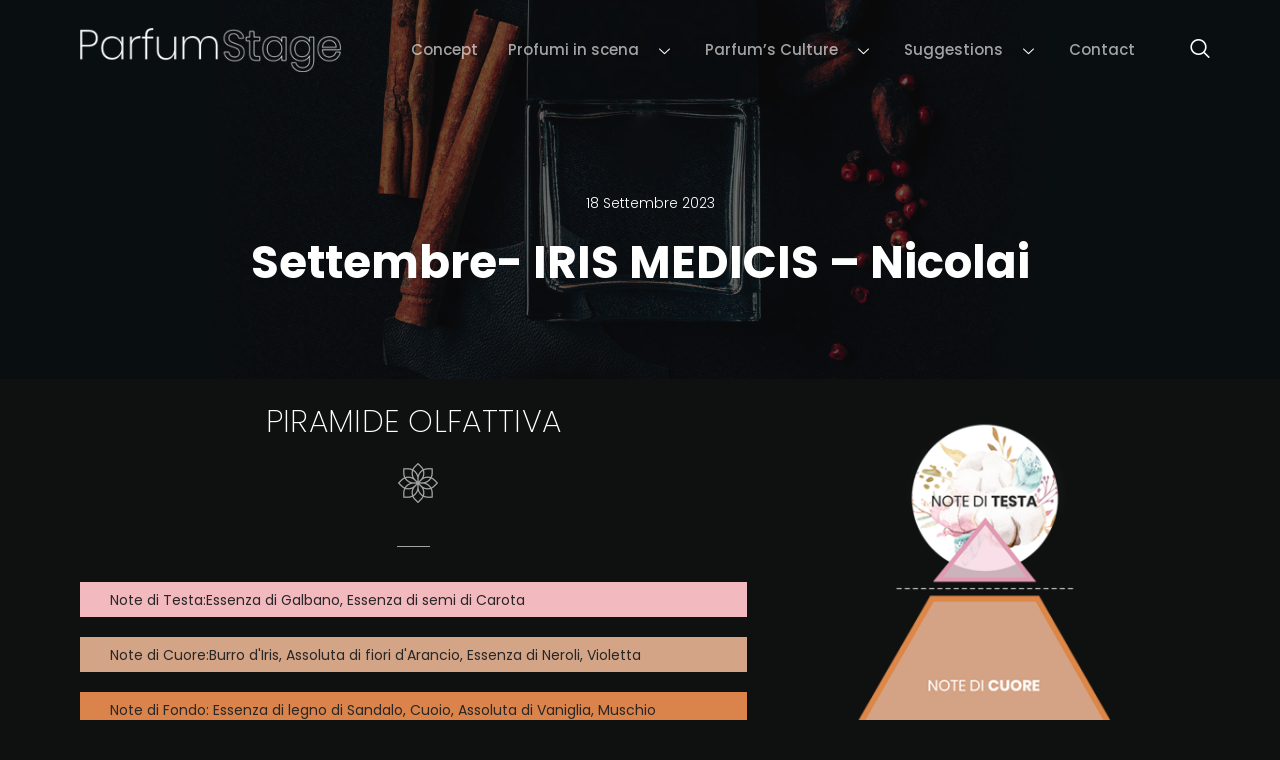

--- FILE ---
content_type: text/html; charset=UTF-8
request_url: https://www.parfumstage.com/iris-medicis-intense-eau-de-parfum-novita-newfragrance-floreale-ambrata-paris-parfum/
body_size: 18555
content:
<!DOCTYPE html>
<html lang="it-IT">
<head>
	<meta charset="UTF-8">
	<meta name="viewport" content="width=device-width, initial-scale=1.0">
					<script type="text/javascript" class="_iub_cs_skip">
				var _iub = _iub || {};
				_iub.csConfiguration = _iub.csConfiguration || {};
				_iub.csConfiguration.siteId = "3024068";
				_iub.csConfiguration.cookiePolicyId = "44928055";
			</script>
			<script class="_iub_cs_skip" src="https://cs.iubenda.com/autoblocking/3024068.js"></script>
			<meta name="robots" content="index, follow, max-image-preview:large, max-snippet:-1, max-video-preview:-1">

	<!-- This site is optimized with the Yoast SEO plugin v23.3 - https://yoast.com/wordpress/plugins/seo/ -->
	<title>Settembre- IRIS MEDICIS - Nicolai: Fragranza del Mese, Parfum Stage Blog</title>
	<meta name="description" content="Fragranza del Mese: Sono i Legni caramellati dal sole e dal sensuale oud, e&rsquo; vento salmastro colorato di zafferano&hellip; Loro, il pubblico del bacio piu'dolce e segreto di sempre. Mythical Woods Splende di sensualita&rsquo; alla luce di un estate che non potra; essere dimenticata.">
	<link rel="canonical" href="https://www.parfumstage.com/iris-medicis-intense-eau-de-parfum-novita-newfragrance-floreale-ambrata-paris-parfum/">
	<meta property="og:locale" content="it_IT">
	<meta property="og:type" content="article">
	<meta property="og:title" content="Settembre- IRIS MEDICIS - Nicolai: Fragranza del Mese, Parfum Stage Blog">
	<meta property="og:description" content="Fragranza del Mese: Sono i Legni caramellati dal sole e dal sensuale oud, e&rsquo; vento salmastro colorato di zafferano&hellip; Loro, il pubblico del bacio piu'dolce e segreto di sempre. Mythical Woods Splende di sensualita&rsquo; alla luce di un estate che non potra; essere dimenticata.">
	<meta property="og:url" content="https://www.parfumstage.com/iris-medicis-intense-eau-de-parfum-novita-newfragrance-floreale-ambrata-paris-parfum/">
	<meta property="og:site_name" content="Parfum Stage Blog">
	<meta property="article:published_time" content="2023-09-18T08:29:47+00:00">
	<meta property="article:modified_time" content="2023-11-06T14:46:09+00:00">
	<meta property="og:image" content="https://www.parfumstage.com/wp-content/uploads/2023/09/Nicolai-Iris-Medicis-Intense-scaled.jpg">
	<meta property="og:image:width" content="2560">
	<meta property="og:image:height" content="2202">
	<meta property="og:image:type" content="image/jpeg">
	<meta name="author" content="Eleonora Signorini">
	<meta name="twitter:card" content="summary_large_image">
	<meta name="twitter:label1" content="Scritto da">
	<meta name="twitter:data1" content="Eleonora Signorini">
	<meta name="twitter:label2" content="Tempo di lettura stimato">
	<meta name="twitter:data2" content="2 minuti">
	<script type="application/ld+json" class="yoast-schema-graph">{"@context":"https://schema.org","@graph":[{"@type":"Article","@id":"https://www.parfumstage.com/iris-medicis-intense-eau-de-parfum-novita-newfragrance-floreale-ambrata-paris-parfum/#article","isPartOf":{"@id":"https://www.parfumstage.com/iris-medicis-intense-eau-de-parfum-novita-newfragrance-floreale-ambrata-paris-parfum/"},"author":{"name":"Eleonora Signorini","@id":"https://www.parfumstage.com/#/schema/person/d23db2ddab2665acfe50b3344314b656"},"headline":"Settembre- IRIS MEDICIS &#8211; Nicolai","datePublished":"2023-09-18T08:29:47+00:00","dateModified":"2023-11-06T14:46:09+00:00","mainEntityOfPage":{"@id":"https://www.parfumstage.com/iris-medicis-intense-eau-de-parfum-novita-newfragrance-floreale-ambrata-paris-parfum/"},"wordCount":229,"publisher":{"@id":"https://www.parfumstage.com/#organization"},"image":{"@id":"https://www.parfumstage.com/iris-medicis-intense-eau-de-parfum-novita-newfragrance-floreale-ambrata-paris-parfum/#primaryimage"},"thumbnailUrl":"https://www.parfumstage.com/wp-content/uploads/2023/09/Nicolai-Iris-Medicis-Intense-scaled.jpg","keywords":["Assoluta di fiori d'Arancio","Assoluta di Vaniglia","Burro d'Iris","cuoio","Essenza di Galbano","Essenza di legno di Sandalo","Essenza di Neroli","Essenza di Semi di Carota","muschio","Violetta"],"articleSection":["Fragranza del Mese"],"inLanguage":"it-IT"},{"@type":"WebPage","@id":"https://www.parfumstage.com/iris-medicis-intense-eau-de-parfum-novita-newfragrance-floreale-ambrata-paris-parfum/","url":"https://www.parfumstage.com/iris-medicis-intense-eau-de-parfum-novita-newfragrance-floreale-ambrata-paris-parfum/","name":"Settembre- IRIS MEDICIS - Nicolai: Fragranza del Mese, Parfum Stage Blog","isPartOf":{"@id":"https://www.parfumstage.com/#website"},"primaryImageOfPage":{"@id":"https://www.parfumstage.com/iris-medicis-intense-eau-de-parfum-novita-newfragrance-floreale-ambrata-paris-parfum/#primaryimage"},"image":{"@id":"https://www.parfumstage.com/iris-medicis-intense-eau-de-parfum-novita-newfragrance-floreale-ambrata-paris-parfum/#primaryimage"},"thumbnailUrl":"https://www.parfumstage.com/wp-content/uploads/2023/09/Nicolai-Iris-Medicis-Intense-scaled.jpg","datePublished":"2023-09-18T08:29:47+00:00","dateModified":"2023-11-06T14:46:09+00:00","description":"Fragranza del Mese: Sono i Legni caramellati dal sole e dal sensuale oud, e&#8217; vento salmastro colorato di zafferano&#8230; Loro, il pubblico del bacio piu'dolce e segreto di sempre. Mythical Woods Splende di sensualita&#8217; alla luce di un estate che non potra; essere dimenticata.","breadcrumb":{"@id":"https://www.parfumstage.com/iris-medicis-intense-eau-de-parfum-novita-newfragrance-floreale-ambrata-paris-parfum/#breadcrumb"},"inLanguage":"it-IT","potentialAction":[{"@type":"ReadAction","target":["https://www.parfumstage.com/iris-medicis-intense-eau-de-parfum-novita-newfragrance-floreale-ambrata-paris-parfum/"]}]},{"@type":"ImageObject","inLanguage":"it-IT","@id":"https://www.parfumstage.com/iris-medicis-intense-eau-de-parfum-novita-newfragrance-floreale-ambrata-paris-parfum/#primaryimage","url":"https://www.parfumstage.com/wp-content/uploads/2023/09/Nicolai-Iris-Medicis-Intense-scaled.jpg","contentUrl":"https://www.parfumstage.com/wp-content/uploads/2023/09/Nicolai-Iris-Medicis-Intense-scaled.jpg","width":2560,"height":2202},{"@type":"BreadcrumbList","@id":"https://www.parfumstage.com/iris-medicis-intense-eau-de-parfum-novita-newfragrance-floreale-ambrata-paris-parfum/#breadcrumb","itemListElement":[{"@type":"ListItem","position":1,"name":"Home","item":"https://www.parfumstage.com/"},{"@type":"ListItem","position":2,"name":"Settembre- IRIS MEDICIS &#8211; Nicolai"}]},{"@type":"WebSite","@id":"https://www.parfumstage.com/#website","url":"https://www.parfumstage.com/","name":"Parfum Stage","description":"Scegliere il profumo giusto","publisher":{"@id":"https://www.parfumstage.com/#organization"},"alternateName":"Parfum Stage Blog","potentialAction":[{"@type":"SearchAction","target":{"@type":"EntryPoint","urlTemplate":"https://www.parfumstage.com/?s={search_term_string}"},"query-input":"required name=search_term_string"}],"inLanguage":"it-IT"},{"@type":"Organization","@id":"https://www.parfumstage.com/#organization","name":"Parfum Stage","alternateName":"Parfum Stage Blog","url":"https://www.parfumstage.com/","logo":{"@type":"ImageObject","inLanguage":"it-IT","@id":"https://www.parfumstage.com/#/schema/logo/image/","url":"https://www.parfumstage.com/wp-content/uploads/2023/03/Logo-mail.png","contentUrl":"https://www.parfumstage.com/wp-content/uploads/2023/03/Logo-mail.png","width":340,"height":56,"caption":"Parfum Stage"},"image":{"@id":"https://www.parfumstage.com/#/schema/logo/image/"},"sameAs":["https://www.youtube.com/@ParfumStage"]},{"@type":"Person","@id":"https://www.parfumstage.com/#/schema/person/d23db2ddab2665acfe50b3344314b656","name":"Eleonora Signorini","sameAs":["https://www.parfumstage.com/"]}]}</script>
	<!-- / Yoast SEO plugin. -->


<link rel="dns-prefetch" href="//cdn.iubenda.com">
<link rel="dns-prefetch" href="//www.googletagmanager.com">
<link rel="alternate" type="application/rss+xml" title="Parfum Stage Blog &raquo; Feed" href="https://www.parfumstage.com/feed/">
<link rel="alternate" type="application/rss+xml" title="Parfum Stage Blog &raquo; Feed dei commenti" href="https://www.parfumstage.com/comments/feed/">
<script>
window._wpemojiSettings = {"baseUrl":"https:\/\/s.w.org\/images\/core\/emoji\/15.0.3\/72x72\/","ext":".png","svgUrl":"https:\/\/s.w.org\/images\/core\/emoji\/15.0.3\/svg\/","svgExt":".svg","source":{"concatemoji":"https:\/\/www.parfumstage.com\/wp-includes\/js\/wp-emoji-release.min.js?ver=b1c3d20769803c5653d8aacdd738307e"}};
/*! This file is auto-generated */
!function(i,n){var o,s,e;function c(e){try{var t={supportTests:e,timestamp:(new Date).valueOf()};sessionStorage.setItem(o,JSON.stringify(t))}catch(e){}}function p(e,t,n){e.clearRect(0,0,e.canvas.width,e.canvas.height),e.fillText(t,0,0);var t=new Uint32Array(e.getImageData(0,0,e.canvas.width,e.canvas.height).data),r=(e.clearRect(0,0,e.canvas.width,e.canvas.height),e.fillText(n,0,0),new Uint32Array(e.getImageData(0,0,e.canvas.width,e.canvas.height).data));return t.every(function(e,t){return e===r[t]})}function u(e,t,n){switch(t){case"flag":return n(e,"\ud83c\udff3\ufe0f\u200d\u26a7\ufe0f","\ud83c\udff3\ufe0f\u200b\u26a7\ufe0f")?!1:!n(e,"\ud83c\uddfa\ud83c\uddf3","\ud83c\uddfa\u200b\ud83c\uddf3")&&!n(e,"\ud83c\udff4\udb40\udc67\udb40\udc62\udb40\udc65\udb40\udc6e\udb40\udc67\udb40\udc7f","\ud83c\udff4\u200b\udb40\udc67\u200b\udb40\udc62\u200b\udb40\udc65\u200b\udb40\udc6e\u200b\udb40\udc67\u200b\udb40\udc7f");case"emoji":return!n(e,"\ud83d\udc26\u200d\u2b1b","\ud83d\udc26\u200b\u2b1b")}return!1}function f(e,t,n){var r="undefined"!=typeof WorkerGlobalScope&&self instanceof WorkerGlobalScope?new OffscreenCanvas(300,150):i.createElement("canvas"),a=r.getContext("2d",{willReadFrequently:!0}),o=(a.textBaseline="top",a.font="600 32px Arial",{});return e.forEach(function(e){o[e]=t(a,e,n)}),o}function t(e){var t=i.createElement("script");t.src=e,t.defer=!0,i.head.appendChild(t)}"undefined"!=typeof Promise&&(o="wpEmojiSettingsSupports",s=["flag","emoji"],n.supports={everything:!0,everythingExceptFlag:!0},e=new Promise(function(e){i.addEventListener("DOMContentLoaded",e,{once:!0})}),new Promise(function(t){var n=function(){try{var e=JSON.parse(sessionStorage.getItem(o));if("object"==typeof e&&"number"==typeof e.timestamp&&(new Date).valueOf()<e.timestamp+604800&&"object"==typeof e.supportTests)return e.supportTests}catch(e){}return null}();if(!n){if("undefined"!=typeof Worker&&"undefined"!=typeof OffscreenCanvas&&"undefined"!=typeof URL&&URL.createObjectURL&&"undefined"!=typeof Blob)try{var e="postMessage("+f.toString()+"("+[JSON.stringify(s),u.toString(),p.toString()].join(",")+"));",r=new Blob([e],{type:"text/javascript"}),a=new Worker(URL.createObjectURL(r),{name:"wpTestEmojiSupports"});return void(a.onmessage=function(e){c(n=e.data),a.terminate(),t(n)})}catch(e){}c(n=f(s,u,p))}t(n)}).then(function(e){for(var t in e)n.supports[t]=e[t],n.supports.everything=n.supports.everything&&n.supports[t],"flag"!==t&&(n.supports.everythingExceptFlag=n.supports.everythingExceptFlag&&n.supports[t]);n.supports.everythingExceptFlag=n.supports.everythingExceptFlag&&!n.supports.flag,n.DOMReady=!1,n.readyCallback=function(){n.DOMReady=!0}}).then(function(){return e}).then(function(){var e;n.supports.everything||(n.readyCallback(),(e=n.source||{}).concatemoji?t(e.concatemoji):e.wpemoji&&e.twemoji&&(t(e.twemoji),t(e.wpemoji)))}))}((window,document),window._wpemojiSettings);
</script>
<link rel="stylesheet" id="elementor-frontend-css" href="https://www.parfumstage.com/wp-content/plugins/elementor/assets/css/frontend-lite.min.css?ver=3.23.4" media="all">
<link rel="stylesheet" id="elementor-post-352-css" href="https://www.parfumstage.com/wp-content/uploads/elementor/css/post-352.css?ver=1724426249" media="all">
<link rel="stylesheet" id="elementor-post-357-css" href="https://www.parfumstage.com/wp-content/uploads/elementor/css/post-357.css?ver=1724426249" media="all">
<link rel="stylesheet" id="sina-morphing-anim-css" href="https://www.parfumstage.com/wp-content/plugins/dethemekit-for-elementor/includes/ext/sina/assets/css/sina-morphing.min.css?ver=2.1.6" media="all">
<link rel="stylesheet" id="de-scroll-animation-css-css" href="https://www.parfumstage.com/wp-content/plugins/dethemekit-for-elementor/includes/ext/sina/assets/css/de-scroll-animation.css?ver=2.1.6" media="all">
<link rel="stylesheet" id="de-reveal-animation-css-css" href="https://www.parfumstage.com/wp-content/plugins/dethemekit-for-elementor/includes/ext/sina/assets/css/de-reveal-animation.css?ver=2.1.6" media="all">
<link rel="stylesheet" id="de-curtain-animation-revealer-css" href="https://www.parfumstage.com/wp-content/plugins/dethemekit-for-elementor/includes/ext/sina/assets/css/revealer.css?ver=2.1.6" media="all">
<link rel="stylesheet" id="de-reveal-curtain-animation-css-css" href="https://www.parfumstage.com/wp-content/plugins/dethemekit-for-elementor/includes/ext/sina/assets/css/de-reveal-curtain-animation.css?ver=2.1.6" media="all">
<link rel="stylesheet" id="de-reveal-letter-decolines-css-css" href="https://www.parfumstage.com/wp-content/plugins/dethemekit-for-elementor/includes/ext/sina/assets/css/letter/decolines.css?ver=2.1.6" media="all">
<link rel="stylesheet" id="de-reveal-letter-normalize-css-css" href="https://www.parfumstage.com/wp-content/plugins/dethemekit-for-elementor/includes/ext/sina/assets/css/letter/normalize.css?ver=2.1.6" media="all">
<link rel="stylesheet" id="de-reveal-letter-lettereffect-css-css" href="https://www.parfumstage.com/wp-content/plugins/dethemekit-for-elementor/includes/ext/sina/assets/css/letter/lettereffect.css?ver=2.1.6" media="all">
<link rel="stylesheet" id="de-reveal-letter-pater-css-css" href="https://www.parfumstage.com/wp-content/plugins/dethemekit-for-elementor/includes/ext/sina/assets/css/letter/pater.css?ver=2.1.6" media="all">
<link rel="stylesheet" id="de-staggering-animate-css" href="https://www.parfumstage.com/wp-content/plugins/dethemekit-for-elementor/includes/ext/sina/assets/css/de_staggering/animate.css?ver=2.1.6" media="all">
<link rel="stylesheet" id="de-staggering-css-css" href="https://www.parfumstage.com/wp-content/plugins/dethemekit-for-elementor/includes/ext/sina/assets/css/de_staggering/de-staggering.css?ver=2.1.6" media="all">
<link rel="stylesheet" id="premium-addons-css" href="https://www.parfumstage.com/wp-content/plugins/premium-addons-for-elementor/assets/frontend/min-css/premium-addons.min.css?ver=4.10.46" media="all">
<style id="wp-emoji-styles-inline-css">

	img.wp-smiley, img.emoji {
		display: inline !important;
		border: none !important;
		box-shadow: none !important;
		height: 1em !important;
		width: 1em !important;
		margin: 0 0.07em !important;
		vertical-align: -0.1em !important;
		background: none !important;
		padding: 0 !important;
	}
</style>
<style id="classic-theme-styles-inline-css">
/*! This file is auto-generated */
.wp-block-button__link{color:#fff;background-color:#32373c;border-radius:9999px;box-shadow:none;text-decoration:none;padding:calc(.667em + 2px) calc(1.333em + 2px);font-size:1.125em}.wp-block-file__button{background:#32373c;color:#fff;text-decoration:none}
</style>
<style id="global-styles-inline-css">
:root{--wp--preset--aspect-ratio--square: 1;--wp--preset--aspect-ratio--4-3: 4/3;--wp--preset--aspect-ratio--3-4: 3/4;--wp--preset--aspect-ratio--3-2: 3/2;--wp--preset--aspect-ratio--2-3: 2/3;--wp--preset--aspect-ratio--16-9: 16/9;--wp--preset--aspect-ratio--9-16: 9/16;--wp--preset--color--black: #000000;--wp--preset--color--cyan-bluish-gray: #abb8c3;--wp--preset--color--white: #ffffff;--wp--preset--color--pale-pink: #f78da7;--wp--preset--color--vivid-red: #cf2e2e;--wp--preset--color--luminous-vivid-orange: #ff6900;--wp--preset--color--luminous-vivid-amber: #fcb900;--wp--preset--color--light-green-cyan: #7bdcb5;--wp--preset--color--vivid-green-cyan: #00d084;--wp--preset--color--pale-cyan-blue: #8ed1fc;--wp--preset--color--vivid-cyan-blue: #0693e3;--wp--preset--color--vivid-purple: #9b51e0;--wp--preset--gradient--vivid-cyan-blue-to-vivid-purple: linear-gradient(135deg,rgba(6,147,227,1) 0%,rgb(155,81,224) 100%);--wp--preset--gradient--light-green-cyan-to-vivid-green-cyan: linear-gradient(135deg,rgb(122,220,180) 0%,rgb(0,208,130) 100%);--wp--preset--gradient--luminous-vivid-amber-to-luminous-vivid-orange: linear-gradient(135deg,rgba(252,185,0,1) 0%,rgba(255,105,0,1) 100%);--wp--preset--gradient--luminous-vivid-orange-to-vivid-red: linear-gradient(135deg,rgba(255,105,0,1) 0%,rgb(207,46,46) 100%);--wp--preset--gradient--very-light-gray-to-cyan-bluish-gray: linear-gradient(135deg,rgb(238,238,238) 0%,rgb(169,184,195) 100%);--wp--preset--gradient--cool-to-warm-spectrum: linear-gradient(135deg,rgb(74,234,220) 0%,rgb(151,120,209) 20%,rgb(207,42,186) 40%,rgb(238,44,130) 60%,rgb(251,105,98) 80%,rgb(254,248,76) 100%);--wp--preset--gradient--blush-light-purple: linear-gradient(135deg,rgb(255,206,236) 0%,rgb(152,150,240) 100%);--wp--preset--gradient--blush-bordeaux: linear-gradient(135deg,rgb(254,205,165) 0%,rgb(254,45,45) 50%,rgb(107,0,62) 100%);--wp--preset--gradient--luminous-dusk: linear-gradient(135deg,rgb(255,203,112) 0%,rgb(199,81,192) 50%,rgb(65,88,208) 100%);--wp--preset--gradient--pale-ocean: linear-gradient(135deg,rgb(255,245,203) 0%,rgb(182,227,212) 50%,rgb(51,167,181) 100%);--wp--preset--gradient--electric-grass: linear-gradient(135deg,rgb(202,248,128) 0%,rgb(113,206,126) 100%);--wp--preset--gradient--midnight: linear-gradient(135deg,rgb(2,3,129) 0%,rgb(40,116,252) 100%);--wp--preset--font-size--small: 13px;--wp--preset--font-size--medium: 20px;--wp--preset--font-size--large: 36px;--wp--preset--font-size--x-large: 42px;--wp--preset--spacing--20: 0.44rem;--wp--preset--spacing--30: 0.67rem;--wp--preset--spacing--40: 1rem;--wp--preset--spacing--50: 1.5rem;--wp--preset--spacing--60: 2.25rem;--wp--preset--spacing--70: 3.38rem;--wp--preset--spacing--80: 5.06rem;--wp--preset--shadow--natural: 6px 6px 9px rgba(0, 0, 0, 0.2);--wp--preset--shadow--deep: 12px 12px 50px rgba(0, 0, 0, 0.4);--wp--preset--shadow--sharp: 6px 6px 0px rgba(0, 0, 0, 0.2);--wp--preset--shadow--outlined: 6px 6px 0px -3px rgba(255, 255, 255, 1), 6px 6px rgba(0, 0, 0, 1);--wp--preset--shadow--crisp: 6px 6px 0px rgba(0, 0, 0, 1);}:where(.is-layout-flex){gap: 0.5em;}:where(.is-layout-grid){gap: 0.5em;}body .is-layout-flex{display: flex;}.is-layout-flex{flex-wrap: wrap;align-items: center;}.is-layout-flex > :is(*, div){margin: 0;}body .is-layout-grid{display: grid;}.is-layout-grid > :is(*, div){margin: 0;}:where(.wp-block-columns.is-layout-flex){gap: 2em;}:where(.wp-block-columns.is-layout-grid){gap: 2em;}:where(.wp-block-post-template.is-layout-flex){gap: 1.25em;}:where(.wp-block-post-template.is-layout-grid){gap: 1.25em;}.has-black-color{color: var(--wp--preset--color--black) !important;}.has-cyan-bluish-gray-color{color: var(--wp--preset--color--cyan-bluish-gray) !important;}.has-white-color{color: var(--wp--preset--color--white) !important;}.has-pale-pink-color{color: var(--wp--preset--color--pale-pink) !important;}.has-vivid-red-color{color: var(--wp--preset--color--vivid-red) !important;}.has-luminous-vivid-orange-color{color: var(--wp--preset--color--luminous-vivid-orange) !important;}.has-luminous-vivid-amber-color{color: var(--wp--preset--color--luminous-vivid-amber) !important;}.has-light-green-cyan-color{color: var(--wp--preset--color--light-green-cyan) !important;}.has-vivid-green-cyan-color{color: var(--wp--preset--color--vivid-green-cyan) !important;}.has-pale-cyan-blue-color{color: var(--wp--preset--color--pale-cyan-blue) !important;}.has-vivid-cyan-blue-color{color: var(--wp--preset--color--vivid-cyan-blue) !important;}.has-vivid-purple-color{color: var(--wp--preset--color--vivid-purple) !important;}.has-black-background-color{background-color: var(--wp--preset--color--black) !important;}.has-cyan-bluish-gray-background-color{background-color: var(--wp--preset--color--cyan-bluish-gray) !important;}.has-white-background-color{background-color: var(--wp--preset--color--white) !important;}.has-pale-pink-background-color{background-color: var(--wp--preset--color--pale-pink) !important;}.has-vivid-red-background-color{background-color: var(--wp--preset--color--vivid-red) !important;}.has-luminous-vivid-orange-background-color{background-color: var(--wp--preset--color--luminous-vivid-orange) !important;}.has-luminous-vivid-amber-background-color{background-color: var(--wp--preset--color--luminous-vivid-amber) !important;}.has-light-green-cyan-background-color{background-color: var(--wp--preset--color--light-green-cyan) !important;}.has-vivid-green-cyan-background-color{background-color: var(--wp--preset--color--vivid-green-cyan) !important;}.has-pale-cyan-blue-background-color{background-color: var(--wp--preset--color--pale-cyan-blue) !important;}.has-vivid-cyan-blue-background-color{background-color: var(--wp--preset--color--vivid-cyan-blue) !important;}.has-vivid-purple-background-color{background-color: var(--wp--preset--color--vivid-purple) !important;}.has-black-border-color{border-color: var(--wp--preset--color--black) !important;}.has-cyan-bluish-gray-border-color{border-color: var(--wp--preset--color--cyan-bluish-gray) !important;}.has-white-border-color{border-color: var(--wp--preset--color--white) !important;}.has-pale-pink-border-color{border-color: var(--wp--preset--color--pale-pink) !important;}.has-vivid-red-border-color{border-color: var(--wp--preset--color--vivid-red) !important;}.has-luminous-vivid-orange-border-color{border-color: var(--wp--preset--color--luminous-vivid-orange) !important;}.has-luminous-vivid-amber-border-color{border-color: var(--wp--preset--color--luminous-vivid-amber) !important;}.has-light-green-cyan-border-color{border-color: var(--wp--preset--color--light-green-cyan) !important;}.has-vivid-green-cyan-border-color{border-color: var(--wp--preset--color--vivid-green-cyan) !important;}.has-pale-cyan-blue-border-color{border-color: var(--wp--preset--color--pale-cyan-blue) !important;}.has-vivid-cyan-blue-border-color{border-color: var(--wp--preset--color--vivid-cyan-blue) !important;}.has-vivid-purple-border-color{border-color: var(--wp--preset--color--vivid-purple) !important;}.has-vivid-cyan-blue-to-vivid-purple-gradient-background{background: var(--wp--preset--gradient--vivid-cyan-blue-to-vivid-purple) !important;}.has-light-green-cyan-to-vivid-green-cyan-gradient-background{background: var(--wp--preset--gradient--light-green-cyan-to-vivid-green-cyan) !important;}.has-luminous-vivid-amber-to-luminous-vivid-orange-gradient-background{background: var(--wp--preset--gradient--luminous-vivid-amber-to-luminous-vivid-orange) !important;}.has-luminous-vivid-orange-to-vivid-red-gradient-background{background: var(--wp--preset--gradient--luminous-vivid-orange-to-vivid-red) !important;}.has-very-light-gray-to-cyan-bluish-gray-gradient-background{background: var(--wp--preset--gradient--very-light-gray-to-cyan-bluish-gray) !important;}.has-cool-to-warm-spectrum-gradient-background{background: var(--wp--preset--gradient--cool-to-warm-spectrum) !important;}.has-blush-light-purple-gradient-background{background: var(--wp--preset--gradient--blush-light-purple) !important;}.has-blush-bordeaux-gradient-background{background: var(--wp--preset--gradient--blush-bordeaux) !important;}.has-luminous-dusk-gradient-background{background: var(--wp--preset--gradient--luminous-dusk) !important;}.has-pale-ocean-gradient-background{background: var(--wp--preset--gradient--pale-ocean) !important;}.has-electric-grass-gradient-background{background: var(--wp--preset--gradient--electric-grass) !important;}.has-midnight-gradient-background{background: var(--wp--preset--gradient--midnight) !important;}.has-small-font-size{font-size: var(--wp--preset--font-size--small) !important;}.has-medium-font-size{font-size: var(--wp--preset--font-size--medium) !important;}.has-large-font-size{font-size: var(--wp--preset--font-size--large) !important;}.has-x-large-font-size{font-size: var(--wp--preset--font-size--x-large) !important;}
:where(.wp-block-post-template.is-layout-flex){gap: 1.25em;}:where(.wp-block-post-template.is-layout-grid){gap: 1.25em;}
:where(.wp-block-columns.is-layout-flex){gap: 2em;}:where(.wp-block-columns.is-layout-grid){gap: 2em;}
:root :where(.wp-block-pullquote){font-size: 1.5em;line-height: 1.6;}
</style>
<link rel="stylesheet" id="hello-elementor-css" href="https://www.parfumstage.com/wp-content/themes/hello-elementor/style.min.css?ver=3.1.1" media="all">
<link rel="stylesheet" id="hello-elementor-theme-style-css" href="https://www.parfumstage.com/wp-content/themes/hello-elementor/theme.min.css?ver=3.1.1" media="all">
<link rel="stylesheet" id="hello-elementor-header-footer-css" href="https://www.parfumstage.com/wp-content/themes/hello-elementor/header-footer.min.css?ver=3.1.1" media="all">
<link rel="stylesheet" id="elementor-post-9-css" href="https://www.parfumstage.com/wp-content/uploads/elementor/css/post-9.css?ver=1724426249" media="all">
<link rel="stylesheet" id="font-awesome-css" href="https://www.parfumstage.com/wp-content/plugins/elementor/assets/lib/font-awesome/css/font-awesome.min.css?ver=4.7.0" media="all">
<link rel="stylesheet" id="simple-line-icons-wl-css" href="https://www.parfumstage.com/wp-content/plugins/dethemekit-for-elementor/assets/css/simple-line-icons.css?ver=2.1.6" media="all">
<link rel="stylesheet" id="htflexboxgrid-css" href="https://www.parfumstage.com/wp-content/plugins/dethemekit-for-elementor/assets/css/htflexboxgrid.css?ver=2.1.6" media="all">
<link rel="stylesheet" id="slick-css" href="https://www.parfumstage.com/wp-content/plugins/dethemekit-for-elementor/assets/css/slick.css?ver=2.1.6" media="all">
<link rel="stylesheet" id="dethemekit-widgets-css" href="https://www.parfumstage.com/wp-content/plugins/dethemekit-for-elementor/assets/css/dethemekit-widgets.css?ver=2.1.6" media="all">
<style id="dethemekit-widgets-inline-css">
.woocommerce #respond input#submit.alt, .woocommerce a.button.alt, .woocommerce button.button.alt, .woocommerce input.button.alt,.woocommerce #respond input#submit.alt:hover, .woocommerce a.button.alt:hover, .woocommerce button.button.alt:hover, .woocommerce input.button.alt:hover,.woocommerce a.button,.woocommerce a.button:hover,.woocommerce button.button,.woocommerce button.button:hover,.woocommerce a.remove:hover,.woocommerce a.button.wc-backward,.woocommerce a.button.wc-backward:hover{background-color:}.woocommerce #respond input#submit.alt, .woocommerce a.button.alt, .woocommerce button.button.alt, .woocommerce input.button.alt,.woocommerce #respond input#submit.alt:hover, .woocommerce a.button.alt:hover, .woocommerce button.button.alt:hover, .woocommerce input.button.alt:hover,.woocommerce a.button,.woocommerce a.button:hover,.woocommerce button.button,.woocommerce button.button:hover, .woocommerce a.button.wc-backward,.woocommerce button.button:disabled, .woocommerce button.button:disabled[disabled],.woocommerce .cart-collaterals .cart_totals .wc-proceed-to-checkout a.wc-forward{color:}.woocommerce a.remove{color: !important}.woocommerce .woocommerce-cart-form a.button, .woocommerce .woocommerce-cart-form button.button[type="submit"], .woocommerce .cart-collaterals a.checkout-button, .woocommerce .return-to-shop a.button.wc-backward{border:1px  }.woocommerce-info,.woocommerce-message,.woocommerce-error{border-top-color:}.woocommerce-info::before,.woocommerce-message::before,.woocommerce-error::before{color: !important}{color:#F9F7F5 !important}{color:#F9F7F5 !important}{color:#F9F7F5 !important}{color:#F9F7F5 !important}h1, h2, h3, h4, h5, h6{color:}body, a{color:}
</style>
<link rel="stylesheet" id="dethemekit-de-carousel-css" href="https://www.parfumstage.com/wp-content/plugins/dethemekit-for-elementor/assets/css/dethemekit-de-carousel.css?ver=2.1.6" media="all">
<link rel="stylesheet" id="elementor-icons-ekiticons-css" href="https://www.parfumstage.com/wp-content/plugins/elementskit-lite/modules/elementskit-icon-pack/assets/css/ekiticons.css?ver=3.2.6" media="all">
<link rel="stylesheet" id="elementor-icons-css" href="https://www.parfumstage.com/wp-content/plugins/elementor/assets/lib/eicons/css/elementor-icons.min.css?ver=5.30.0" media="all">
<link rel="stylesheet" id="swiper-css" href="https://www.parfumstage.com/wp-content/plugins/elementor/assets/lib/swiper/v8/css/swiper.min.css?ver=8.4.5" media="all">
<link rel="stylesheet" id="de-sticky-frontend-css" href="https://www.parfumstage.com/wp-content/plugins/dethemekit-for-elementor/assets/css/de-sticky-frontend.css?ver=2.1.6" media="all">
<link rel="stylesheet" id="de-product-display-css" href="https://www.parfumstage.com/wp-content/plugins/dethemekit-for-elementor/assets/css/de-product-display.css?ver=2.1.6" media="all">
<link rel="stylesheet" id="elementor-post-4405-css" href="https://www.parfumstage.com/wp-content/uploads/elementor/css/post-4405.css?ver=1724476255" media="all">
<link rel="stylesheet" id="ekit-widget-styles-css" href="https://www.parfumstage.com/wp-content/plugins/elementskit-lite/widgets/init/assets/css/widget-styles.css?ver=3.2.6" media="all">
<link rel="stylesheet" id="ekit-responsive-css" href="https://www.parfumstage.com/wp-content/plugins/elementskit-lite/widgets/init/assets/css/responsive.css?ver=3.2.6" media="all">
<link rel="stylesheet" id="ecs-styles-css" href="https://www.parfumstage.com/wp-content/plugins/dethemekit-for-elementor/assets/css/de_loop/ecs-style.css?ver=2.1.6" media="all">
<link rel="stylesheet" id="google-fonts-1-css" href="https://fonts.googleapis.com/css?family=Poppins%3A100%2C100italic%2C200%2C200italic%2C300%2C300italic%2C400%2C400italic%2C500%2C500italic%2C600%2C600italic%2C700%2C700italic%2C800%2C800italic%2C900%2C900italic&amp;display=swap&amp;ver=b1c3d20769803c5653d8aacdd738307e" media="all">
<link rel="stylesheet" id="elementor-icons-shared-0-css" href="https://www.parfumstage.com/wp-content/plugins/elementor/assets/lib/font-awesome/css/fontawesome.min.css?ver=5.15.3" media="all">
<link rel="stylesheet" id="elementor-icons-fa-brands-css" href="https://www.parfumstage.com/wp-content/plugins/elementor/assets/lib/font-awesome/css/brands.min.css?ver=5.15.3" media="all">
<link rel="preconnect" href="https://fonts.gstatic.com/" crossorigin>
<script type="text/javascript" class=" _iub_cs_skip" id="iubenda-head-inline-scripts-0">
var _iub = _iub || [];
_iub.csConfiguration = {"askConsentAtCookiePolicyUpdate":true,"countryDetection":true,"enableFadp":true,"enableLgpd":true,"enableUspr":true,"floatingPreferencesButtonDisplay":"bottom-left","lgpdAppliesGlobally":false,"perPurposeConsent":true,"preferenceCookie":{"expireAfter":180},"siteId":3024068,"whitelabel":false,"cookiePolicyId":44928055,"lang":"it","banner":{"acceptButtonDisplay":true,"closeButtonRejects":true,"customizeButtonDisplay":true,"explicitWithdrawal":true,"listPurposes":true,"ownerName":"parfumstage.com","position":"float-bottom-center","rejectButtonDisplay":true,"showPurposesToggles":true,"showTotalNumberOfProviders":true}};
</script>

<script type="text/javascript" class=" _iub_cs_skip" id="iubenda-head-inline-scripts-1">
(function (w,d) {var loader = function () {var s = d.createElement("script"), tag = d.getElementsByTagName("script")[0]; s.src="https://cdn.iubenda.com/iubenda.js"; tag.parentNode.insertBefore(s,tag);}; if(w.addEventListener){w.addEventListener("load", loader, false);}else if(w.attachEvent){w.attachEvent("onload", loader);}else{w.onload = loader;}})(window, document);
</script>
<script type="text/javascript" class=" _iub_cs_skip" src="//cdn.iubenda.com/cs/gpp/stub.js?ver=3.12.4" id="iubenda-head-scripts-1-js"></script>
<script type="text/javascript" charset="UTF-8" async="" class=" _iub_cs_skip" src="//cdn.iubenda.com/cs/iubenda_cs.js?ver=3.12.4" id="iubenda-head-scripts-2-js"></script>
<script src="https://www.parfumstage.com/wp-content/plugins/dethemekit-for-elementor/assets/js/jquery-1.12.4-wp.js?ver=b1c3d20769803c5653d8aacdd738307e" id="jquery-js"></script>
<script src="https://www.parfumstage.com/wp-content/plugins/dethemekit-for-elementor/assets/js/jquery-migrate-1.4.1-wp.js?ver=b1c3d20769803c5653d8aacdd738307e" id="jquery-migrate-js"></script>

<!-- Snippet del tag Google (gtag.js) aggiunto da Site Kit -->
<!-- Snippet Google Analytics aggiunto da Site Kit -->
<script src="https://www.googletagmanager.com/gtag/js?id=G-98YWPBGJ66" id="google_gtagjs-js" async type="text/plain" class=" _iub_cs_activate" data-iub-purposes="4"></script>
<script id="google_gtagjs-js-after">
window.dataLayer = window.dataLayer || [];function gtag(){dataLayer.push(arguments);}
gtag("set","linker",{"domains":["www.parfumstage.com"]});
gtag("js", new Date());
gtag("set", "developer_id.dZTNiMT", true);
gtag("config", "G-98YWPBGJ66");
</script>
<script id="dtk_ajax_load-js-extra">
var ecs_ajax_params = {"ajaxurl":"https:\/\/www.parfumstage.com\/wp-admin\/admin-ajax.php","posts":"{\"page\":0,\"name\":\"iris-medicis-intense-eau-de-parfum-novita-newfragrance-floreale-ambrata-paris-parfum\",\"error\":\"\",\"m\":\"\",\"p\":0,\"post_parent\":\"\",\"subpost\":\"\",\"subpost_id\":\"\",\"attachment\":\"\",\"attachment_id\":0,\"pagename\":\"\",\"page_id\":0,\"second\":\"\",\"minute\":\"\",\"hour\":\"\",\"day\":0,\"monthnum\":0,\"year\":0,\"w\":0,\"category_name\":\"\",\"tag\":\"\",\"cat\":\"\",\"tag_id\":\"\",\"author\":\"\",\"author_name\":\"\",\"feed\":\"\",\"tb\":\"\",\"paged\":0,\"meta_key\":\"\",\"meta_value\":\"\",\"preview\":\"\",\"s\":\"\",\"sentence\":\"\",\"title\":\"\",\"fields\":\"\",\"menu_order\":\"\",\"embed\":\"\",\"category__in\":[],\"category__not_in\":[],\"category__and\":[],\"post__in\":[],\"post__not_in\":[],\"post_name__in\":[],\"tag__in\":[],\"tag__not_in\":[],\"tag__and\":[],\"tag_slug__in\":[],\"tag_slug__and\":[],\"post_parent__in\":[],\"post_parent__not_in\":[],\"author__in\":[],\"author__not_in\":[],\"search_columns\":[],\"post_type\":[\"post\",\"page\",\"e-landing-page\"],\"ignore_sticky_posts\":false,\"suppress_filters\":false,\"cache_results\":true,\"update_post_term_cache\":true,\"update_menu_item_cache\":false,\"lazy_load_term_meta\":true,\"update_post_meta_cache\":true,\"posts_per_page\":10,\"nopaging\":false,\"comments_per_page\":\"50\",\"no_found_rows\":false,\"order\":\"DESC\"}"};
</script>
<script src="https://www.parfumstage.com/wp-content/plugins/dethemekit-for-elementor/assets/js/de_loop/ecs_ajax_pagination.js?ver=2.1.6" id="dtk_ajax_load-js"></script>
<script src="https://www.parfumstage.com/wp-content/plugins/dethemekit-for-elementor/assets/js/de_loop/ecs.js?ver=2.1.6" id="ecs-script-js"></script>
<link rel="https://api.w.org/" href="https://www.parfumstage.com/wp-json/">
<link rel="alternate" title="JSON" type="application/json" href="https://www.parfumstage.com/wp-json/wp/v2/posts/4405">
<link rel="EditURI" type="application/rsd+xml" title="RSD" href="https://www.parfumstage.com/xmlrpc.php?rsd">

<link rel="shortlink" href="https://www.parfumstage.com/?p=4405">
<link rel="alternate" title="oEmbed (JSON)" type="application/json+oembed" href="https://www.parfumstage.com/wp-json/oembed/1.0/embed?url=https%3A%2F%2Fwww.parfumstage.com%2Firis-medicis-intense-eau-de-parfum-novita-newfragrance-floreale-ambrata-paris-parfum%2F">
<link rel="alternate" title="oEmbed (XML)" type="text/xml+oembed" href="https://www.parfumstage.com/wp-json/oembed/1.0/embed?url=https%3A%2F%2Fwww.parfumstage.com%2Firis-medicis-intense-eau-de-parfum-novita-newfragrance-floreale-ambrata-paris-parfum%2F&amp;format=xml">
<meta name="generator" content="Site Kit by Google 1.159.0">
<meta name="description" content="Sono i Legni caramellati dal sole e dal sensuale oud, e&rsquo; vento salmastro colorato di zafferano&hellip;
Loro, il pubblico del bacio piu'dolce e segreto di sempre.

Mythical Woods Splende di sensualita&rsquo; alla luce di un estate che non potra; essere dimenticata.">
<meta name="generator" content="Elementor 3.23.4; features: e_optimized_css_loading, additional_custom_breakpoints, e_lazyload; settings: css_print_method-external, google_font-enabled, font_display-swap">
			<style>
				.e-con.e-parent:nth-of-type(n+4):not(.e-lazyloaded):not(.e-no-lazyload),
				.e-con.e-parent:nth-of-type(n+4):not(.e-lazyloaded):not(.e-no-lazyload) * {
					background-image: none !important;
				}
				@media screen and (max-height: 1024px) {
					.e-con.e-parent:nth-of-type(n+3):not(.e-lazyloaded):not(.e-no-lazyload),
					.e-con.e-parent:nth-of-type(n+3):not(.e-lazyloaded):not(.e-no-lazyload) * {
						background-image: none !important;
					}
				}
				@media screen and (max-height: 640px) {
					.e-con.e-parent:nth-of-type(n+2):not(.e-lazyloaded):not(.e-no-lazyload),
					.e-con.e-parent:nth-of-type(n+2):not(.e-lazyloaded):not(.e-no-lazyload) * {
						background-image: none !important;
					}
				}
			</style>
						<meta name="theme-color" content="#0F1010">
			<link rel="icon" href="https://www.parfumstage.com/wp-content/uploads/2023/01/cropped-Fav-2-32x32.png" sizes="32x32">
<link rel="icon" href="https://www.parfumstage.com/wp-content/uploads/2023/01/cropped-Fav-2-192x192.png" sizes="192x192">
<link rel="apple-touch-icon" href="https://www.parfumstage.com/wp-content/uploads/2023/01/cropped-Fav-2-180x180.png">
<meta name="msapplication-TileImage" content="https://www.parfumstage.com/wp-content/uploads/2023/01/cropped-Fav-2-270x270.png">
		<style id="wp-custom-css">
			.post-tags {
    display: none;
}		</style>
		</head>
<body class="post-template-default single single-post postid-4405 single-format-standard wp-custom-logo elementor-default elementor-kit-9 elementor-page elementor-page-4405">
<div class="ekit-template-content-markup ekit-template-content-header ekit-template-content-theme-support">
		<div data-elementor-type="wp-post" data-elementor-id="352" class="elementor elementor-352">
						<section class="elementor-section elementor-top-section elementor-element elementor-element-f9b7a9b elementor-section-boxed elementor-section-height-default elementor-section-height-default" data-id="f9b7a9b" data-element_type="section" data-settings='{"de_sticky_section_sticky":"yes","background_background":"classic","de_sticky_section_sticky_visibility":["desktop","tablet","mobile"]}'>
						<div class="elementor-container elementor-column-gap-default">
					<div class="elementor-column elementor-col-50 elementor-top-column elementor-element elementor-element-7b07325 elementor-invisible" data-id="7b07325" data-element_type="column" data-settings='{"animation":"fadeIn","animation_delay":200}'>
			<div class="elementor-widget-wrap elementor-element-populated">
						<div class="elementor-element elementor-element-6f18b9d de_scroll_animation_no elementor-widget elementor-widget-image" data-id="6f18b9d" data-element_type="widget" data-widget_type="image.default">
				<div class="elementor-widget-container">
			<style>/*! elementor - v3.23.0 - 05-08-2024 */
.elementor-widget-image{text-align:center}.elementor-widget-image a{display:inline-block}.elementor-widget-image a img[src$=".svg"]{width:48px}.elementor-widget-image img{vertical-align:middle;display:inline-block}</style>											<a href="/concept">
							<img width="300" height="50" src="https://www.parfumstage.com/wp-content/uploads/2023/01/Logo-thin-1.png" class="attachment-large size-large wp-image-1307" alt="">								</a>
													</div>
				</div>
					</div>
		</div>
				<div class="elementor-column elementor-col-50 elementor-top-column elementor-element elementor-element-985f291" data-id="985f291" data-element_type="column">
			<div class="elementor-widget-wrap elementor-element-populated">
						<section class="elementor-section elementor-inner-section elementor-element elementor-element-f8da141 elementor-section-full_width elementor-reverse-tablet elementor-reverse-mobile elementor-section-content-middle elementor-section-height-default elementor-section-height-default" data-id="f8da141" data-element_type="section">
						<div class="elementor-container elementor-column-gap-default">
					<div class="elementor-column elementor-col-50 elementor-inner-column elementor-element elementor-element-17adc6e" data-id="17adc6e" data-element_type="column">
			<div class="elementor-widget-wrap elementor-element-populated">
						<div class="elementor-element elementor-element-aa653a8 de_scroll_animation_no elementor-invisible elementor-widget elementor-widget-ekit-nav-menu" data-id="aa653a8" data-element_type="widget" data-settings='{"_animation":"fadeIn"}' data-widget_type="ekit-nav-menu.default">
				<div class="elementor-widget-container">
			<div class="ekit-wid-con ekit_menu_responsive_tablet" data-hamburger-icon="icon icon-menu1" data-hamburger-icon-type="icon" data-responsive-breakpoint="1024">            <button class="elementskit-menu-hamburger elementskit-menu-toggler" type="button" aria-label="hamburger-icon">
                <i aria-hidden="true" class="ekit-menu-icon icon icon-menu1"></i>            </button>
            <div id="ekit-megamenu-main-menu" class="elementskit-menu-container elementskit-menu-offcanvas-elements elementskit-navbar-nav-default ekit-nav-menu-one-page- ekit-nav-dropdown-hover">
<ul id="menu-main-menu" class="elementskit-navbar-nav elementskit-menu-po-right submenu-click-on-icon">
<li id="menu-item-176" class="menu-item menu-item-type-post_type menu-item-object-page menu-item-home menu-item-176 nav-item elementskit-mobile-builder-content" data-vertical-menu="750px"><a href="https://www.parfumstage.com/" class="ekit-menu-nav-link">Concept</a></li>
<li id="menu-item-187" class="menu-item menu-item-type-custom menu-item-object-custom menu-item-has-children menu-item-187 nav-item elementskit-dropdown-has relative_position elementskit-dropdown-menu-default_width elementskit-mobile-builder-content" data-vertical-menu="750px">
<a href="#" class="ekit-menu-nav-link ekit-menu-dropdown-toggle">Profumi in scena<i aria-hidden="true" class="icon icon-down-arrow1 elementskit-submenu-indicator"></i></a>
<ul class="elementskit-dropdown elementskit-submenu-panel">
	<li id="menu-item-181" class="menu-item menu-item-type-post_type menu-item-object-page menu-item-181 nav-item elementskit-mobile-builder-content" data-vertical-menu="750px">
<a href="https://www.parfumstage.com/la-fragranza-del-mese/" class=" dropdown-item">La Fragranza del Mese</a>	</li>
<li id="menu-item-4374" class="menu-item menu-item-type-post_type menu-item-object-page menu-item-4374 nav-item elementskit-mobile-builder-content" data-vertical-menu="750px">
<a href="https://www.parfumstage.com/le-mie-scoperte-nei-profumi/" class=" dropdown-item">Le mie scoperte nei profumi</a>	</li>
<li id="menu-item-184" class="menu-item menu-item-type-post_type menu-item-object-page menu-item-184 nav-item elementskit-mobile-builder-content" data-vertical-menu="750px">
<a href="https://www.parfumstage.com/parfums-francais/" class=" dropdown-item">Parfums Fran&ccedil;ais</a>	</li>
<li id="menu-item-185" class="menu-item menu-item-type-post_type menu-item-object-page menu-item-185 nav-item elementskit-mobile-builder-content" data-vertical-menu="750px">
<a href="https://www.parfumstage.com/profumi-italiani/" class=" dropdown-item">Profumi Italiani</a>	</li>
<li id="menu-item-178" class="menu-item menu-item-type-post_type menu-item-object-page menu-item-178 nav-item elementskit-mobile-builder-content" data-vertical-menu="750px">
<a href="https://www.parfumstage.com/english-parfumes/" class=" dropdown-item">English Parfumes</a>	</li>
<li id="menu-item-173" class="menu-item menu-item-type-post_type menu-item-object-page menu-item-173 nav-item elementskit-mobile-builder-content" data-vertical-menu="750px">
<a href="https://www.parfumstage.com/arabi-orientali/" class=" dropdown-item">Arabi &ndash; Orientali</a>	</li>
<li id="menu-item-172" class="menu-item menu-item-type-post_type menu-item-object-page menu-item-172 nav-item elementskit-mobile-builder-content" data-vertical-menu="750px">
<a href="https://www.parfumstage.com/americans/" class=" dropdown-item">Americans</a>	</li>
<li id="menu-item-3428" class="menu-item menu-item-type-post_type menu-item-object-page menu-item-3428 nav-item elementskit-mobile-builder-content" data-vertical-menu="750px"><a href="https://www.parfumstage.com/video-tour/" class=" dropdown-item">Video | Tour</a></li>
</ul>
</li>
<li id="menu-item-188" class="menu-item menu-item-type-custom menu-item-object-custom menu-item-has-children menu-item-188 nav-item elementskit-dropdown-has relative_position elementskit-dropdown-menu-default_width elementskit-mobile-builder-content" data-vertical-menu="750px">
<a href="#" class="ekit-menu-nav-link ekit-menu-dropdown-toggle">Parfum&rsquo;s Culture<i aria-hidden="true" class="icon icon-down-arrow1 elementskit-submenu-indicator"></i></a>
<ul class="elementskit-dropdown elementskit-submenu-panel">
	<li id="menu-item-179" class="menu-item menu-item-type-post_type menu-item-object-page menu-item-179 nav-item elementskit-mobile-builder-content" data-vertical-menu="750px">
<a href="https://www.parfumstage.com/glossary/" class=" dropdown-item">Glossary</a>	</li>
<li id="menu-item-182" class="menu-item menu-item-type-post_type menu-item-object-page menu-item-182 nav-item elementskit-mobile-builder-content" data-vertical-menu="750px">
<a href="https://www.parfumstage.com/le-essenze/" class=" dropdown-item">Le Essenze</a>	</li>
<li id="menu-item-174" class="menu-item menu-item-type-post_type menu-item-object-page menu-item-174 nav-item elementskit-mobile-builder-content" data-vertical-menu="750px">
<a href="https://www.parfumstage.com/botanical-stories/" class=" dropdown-item">Botanical Stories</a>	</li>
<li id="menu-item-2670" class="menu-item menu-item-type-post_type menu-item-object-page menu-item-2670 nav-item elementskit-mobile-builder-content" data-vertical-menu="750px">
<a href="https://www.parfumstage.com/flacone-sculpture/" class=" dropdown-item">Flacone Sculpture</a>	</li>
<li id="menu-item-2669" class="menu-item menu-item-type-post_type menu-item-object-page menu-item-2669 nav-item elementskit-mobile-builder-content" data-vertical-menu="750px">
<a href="https://www.parfumstage.com/flacone-essential-parfum-stage/" class=" dropdown-item">Flacone Essential</a>	</li>
<li id="menu-item-2668" class="menu-item menu-item-type-post_type menu-item-object-page menu-item-2668 nav-item elementskit-mobile-builder-content" data-vertical-menu="750px"><a href="https://www.parfumstage.com/flacone-arts-parfum-stage/" class=" dropdown-item">Flacone Arts</a></li>
</ul>
</li>
<li id="menu-item-189" class="menu-item menu-item-type-custom menu-item-object-custom menu-item-has-children menu-item-189 nav-item elementskit-dropdown-has relative_position elementskit-dropdown-menu-default_width elementskit-mobile-builder-content" data-vertical-menu="750px">
<a href="#" class="ekit-menu-nav-link ekit-menu-dropdown-toggle">Suggestions<i aria-hidden="true" class="icon icon-down-arrow1 elementskit-submenu-indicator"></i></a>
<ul class="elementskit-dropdown elementskit-submenu-panel">
	<li id="menu-item-180" class="menu-item menu-item-type-post_type menu-item-object-page menu-item-180 nav-item elementskit-mobile-builder-content" data-vertical-menu="750px">
<a href="https://www.parfumstage.com/i-piu-ricercati-online/" class=" dropdown-item">I pi&ugrave; ricercati online</a>	</li>
<li id="menu-item-175" class="menu-item menu-item-type-post_type menu-item-object-page menu-item-175 nav-item elementskit-mobile-builder-content" data-vertical-menu="750px">
<a href="https://www.parfumstage.com/come-indossare-un-profumo/" class=" dropdown-item">Come indossare un profumo</a>	</li>
<li id="menu-item-186" class="menu-item menu-item-type-post_type menu-item-object-page menu-item-186 nav-item elementskit-mobile-builder-content" data-vertical-menu="750px"><a href="https://www.parfumstage.com/scegliere-il-profumo-giusto/" class=" dropdown-item">Scegliere il profumo giusto</a></li>
</ul>
</li>
<li id="menu-item-177" class="menu-item menu-item-type-post_type menu-item-object-page menu-item-177 nav-item elementskit-mobile-builder-content" data-vertical-menu="750px"><a href="https://www.parfumstage.com/contact/" class="ekit-menu-nav-link">Contact</a></li>
</ul>
<div class="elementskit-nav-identity-panel">
				<div class="elementskit-site-title">
					<a class="elementskit-nav-logo" href="https://www.parfumstage.com" target="_self" rel="">
						<img width="300" height="50" src="https://www.parfumstage.com/wp-content/uploads/2023/01/Logo-thin.png" class="attachment-full size-full" alt="" decoding="async">
					</a> 
				</div>
<button class="elementskit-menu-close elementskit-menu-toggler" type="button">X</button>
</div>
</div>			
			<div class="elementskit-menu-overlay elementskit-menu-offcanvas-elements elementskit-menu-toggler ekit-nav-menu--overlay"></div>
</div>		</div>
				</div>
					</div>
		</div>
				<div class="elementor-column elementor-col-50 elementor-inner-column elementor-element elementor-element-3fb43b0" data-id="3fb43b0" data-element_type="column">
			<div class="elementor-widget-wrap elementor-element-populated">
						<div class="elementor-element elementor-element-965bd00 de_scroll_animation_no elementor-invisible elementor-widget elementor-widget-elementskit-header-search" data-id="965bd00" data-element_type="widget" data-settings='{"_animation":"fadeIn","_animation_delay":200}' data-widget_type="elementskit-header-search.default">
				<div class="elementor-widget-container">
			<div class="ekit-wid-con">        <a href="#ekit_modal-popup-965bd00" class="ekit_navsearch-button ekit-modal-popup" aria-label="navsearch-button">
            <i aria-hidden="true" class="icon icon-search11"></i>        </a>
        <!-- language switcher strart -->
        <!-- xs modal -->
        <div class="zoom-anim-dialog mfp-hide ekit_modal-searchPanel" id="ekit_modal-popup-965bd00">
            <div class="ekit-search-panel">
            <!-- Polylang search - thanks to Alain Melsens -->
                <form role="search" method="get" class="ekit-search-group" action="https://www.parfumstage.com/">
                    <input type="search" class="ekit_search-field" aria-label="search-form" placeholder="Search..." value="" name="s">
					<button type="submit" class="ekit_search-button" aria-label="search-button">
                        <i aria-hidden="true" class="icon icon-search11"></i>                    </button>
                </form>
            </div>
        </div>
<!-- End xs modal -->
        <!-- end language switcher strart -->
        </div>		</div>
				</div>
					</div>
		</div>
					</div>
		</section>
					</div>
		</div>
					</div>
		</section>
				</div>
		</div>

<main id="content" class="site-main post-4405 post type-post status-publish format-standard has-post-thumbnail hentry category-fragranza-del-mese tag-assoluta-di-fiori-darancio tag-assoluta-di-vaniglia tag-burro-diris tag-cuoio tag-essenza-di-galbano tag-essenza-di-legno-di-sandalo tag-essenza-di-neroli tag-essenza-di-semi-di-carota tag-muschio tag-violetta">

	
	<div class="page-content">
				<div data-elementor-type="wp-post" data-elementor-id="4405" class="elementor elementor-4405">
						<section class="elementor-section elementor-top-section elementor-element elementor-element-68bff7d2 elementor-section-boxed elementor-section-height-default elementor-section-height-default" data-id="68bff7d2" data-element_type="section" data-settings='{"background_background":"classic"}'>
							<div class="elementor-background-overlay"></div>
							<div class="elementor-container elementor-column-gap-default">
					<div class="elementor-column elementor-col-100 elementor-top-column elementor-element elementor-element-67c93f18" data-id="67c93f18" data-element_type="column">
			<div class="elementor-widget-wrap elementor-element-populated">
						<section class="elementor-section elementor-inner-section elementor-element elementor-element-5e57ca94 elementor-section-boxed elementor-section-height-default elementor-section-height-default" data-id="5e57ca94" data-element_type="section">
						<div class="elementor-container elementor-column-gap-default">
					<div class="elementor-column elementor-col-100 elementor-inner-column elementor-element elementor-element-7a0037b2" data-id="7a0037b2" data-element_type="column">
			<div class="elementor-widget-wrap elementor-element-populated">
						<div class="elementor-element elementor-element-7a66c887 de_scroll_animation_no elementor-widget elementor-widget-post-date" data-id="7a66c887" data-element_type="widget" data-widget_type="post-date.default">
				<div class="elementor-widget-container">
			<p class="press-elements-date ">18 Settembre 2023</p>		</div>
				</div>
					</div>
		</div>
					</div>
		</section>
				<div class="elementor-element elementor-element-72ecc445 de_scroll_animation_no elementor-widget elementor-widget-dt-post-title" data-id="72ecc445" data-element_type="widget" data-widget_type="dt-post-title.default">
				<div class="elementor-widget-container">
			<h2 class="dt-post-title ">Settembre- IRIS MEDICIS &ndash; Nicolai</h2>		</div>
				</div>
					</div>
		</div>
					</div>
		</section>
				<section class="elementor-section elementor-top-section elementor-element elementor-element-ba6aa35 elementor-section-boxed elementor-section-height-default elementor-section-height-default" data-id="ba6aa35" data-element_type="section">
						<div class="elementor-container elementor-column-gap-default">
					<div class="elementor-column elementor-col-50 elementor-top-column elementor-element elementor-element-f17d683" data-id="f17d683" data-element_type="column">
			<div class="elementor-widget-wrap elementor-element-populated">
						<div class="elementor-element elementor-element-b003dbf de_scroll_animation_no elementor-widget elementor-widget-heading" data-id="b003dbf" data-element_type="widget" data-widget_type="heading.default">
				<div class="elementor-widget-container">
			<style>/*! elementor - v3.23.0 - 05-08-2024 */
.elementor-heading-title{padding:0;margin:0;line-height:1}.elementor-widget-heading .elementor-heading-title[class*=elementor-size-]>a{color:inherit;font-size:inherit;line-height:inherit}.elementor-widget-heading .elementor-heading-title.elementor-size-small{font-size:15px}.elementor-widget-heading .elementor-heading-title.elementor-size-medium{font-size:19px}.elementor-widget-heading .elementor-heading-title.elementor-size-large{font-size:29px}.elementor-widget-heading .elementor-heading-title.elementor-size-xl{font-size:39px}.elementor-widget-heading .elementor-heading-title.elementor-size-xxl{font-size:59px}</style>
<h5 class="elementor-heading-title elementor-size-default">PIRAMIDE OLFATTIVA
</h5>		</div>
				</div>
				<div class="elementor-element elementor-element-0141028 elementor-view-default de_scroll_animation_no elementor-widget elementor-widget-icon" data-id="0141028" data-element_type="widget" data-widget_type="icon.default">
				<div class="elementor-widget-container">
					<div class="elementor-icon-wrapper">
			<div class="elementor-icon">
			<i aria-hidden="true" class="icon icon-flower"></i>			</div>
		</div>
				</div>
				</div>
				<div class="elementor-element elementor-element-e2a130a elementor-widget-divider--view-line de_scroll_animation_no elementor-widget elementor-widget-divider" data-id="e2a130a" data-element_type="widget" data-widget_type="divider.default">
				<div class="elementor-widget-container">
			<style>/*! elementor - v3.23.0 - 05-08-2024 */
.elementor-widget-divider{--divider-border-style:none;--divider-border-width:1px;--divider-color:#0c0d0e;--divider-icon-size:20px;--divider-element-spacing:10px;--divider-pattern-height:24px;--divider-pattern-size:20px;--divider-pattern-url:none;--divider-pattern-repeat:repeat-x}.elementor-widget-divider .elementor-divider{display:flex}.elementor-widget-divider .elementor-divider__text{font-size:15px;line-height:1;max-width:95%}.elementor-widget-divider .elementor-divider__element{margin:0 var(--divider-element-spacing);flex-shrink:0}.elementor-widget-divider .elementor-icon{font-size:var(--divider-icon-size)}.elementor-widget-divider .elementor-divider-separator{display:flex;margin:0;direction:ltr}.elementor-widget-divider--view-line_icon .elementor-divider-separator,.elementor-widget-divider--view-line_text .elementor-divider-separator{align-items:center}.elementor-widget-divider--view-line_icon .elementor-divider-separator:after,.elementor-widget-divider--view-line_icon .elementor-divider-separator:before,.elementor-widget-divider--view-line_text .elementor-divider-separator:after,.elementor-widget-divider--view-line_text .elementor-divider-separator:before{display:block;content:"";border-block-end:0;flex-grow:1;border-block-start:var(--divider-border-width) var(--divider-border-style) var(--divider-color)}.elementor-widget-divider--element-align-left .elementor-divider .elementor-divider-separator>.elementor-divider__svg:first-of-type{flex-grow:0;flex-shrink:100}.elementor-widget-divider--element-align-left .elementor-divider-separator:before{content:none}.elementor-widget-divider--element-align-left .elementor-divider__element{margin-left:0}.elementor-widget-divider--element-align-right .elementor-divider .elementor-divider-separator>.elementor-divider__svg:last-of-type{flex-grow:0;flex-shrink:100}.elementor-widget-divider--element-align-right .elementor-divider-separator:after{content:none}.elementor-widget-divider--element-align-right .elementor-divider__element{margin-right:0}.elementor-widget-divider--element-align-start .elementor-divider .elementor-divider-separator>.elementor-divider__svg:first-of-type{flex-grow:0;flex-shrink:100}.elementor-widget-divider--element-align-start .elementor-divider-separator:before{content:none}.elementor-widget-divider--element-align-start .elementor-divider__element{margin-inline-start:0}.elementor-widget-divider--element-align-end .elementor-divider .elementor-divider-separator>.elementor-divider__svg:last-of-type{flex-grow:0;flex-shrink:100}.elementor-widget-divider--element-align-end .elementor-divider-separator:after{content:none}.elementor-widget-divider--element-align-end .elementor-divider__element{margin-inline-end:0}.elementor-widget-divider:not(.elementor-widget-divider--view-line_text):not(.elementor-widget-divider--view-line_icon) .elementor-divider-separator{border-block-start:var(--divider-border-width) var(--divider-border-style) var(--divider-color)}.elementor-widget-divider--separator-type-pattern{--divider-border-style:none}.elementor-widget-divider--separator-type-pattern.elementor-widget-divider--view-line .elementor-divider-separator,.elementor-widget-divider--separator-type-pattern:not(.elementor-widget-divider--view-line) .elementor-divider-separator:after,.elementor-widget-divider--separator-type-pattern:not(.elementor-widget-divider--view-line) .elementor-divider-separator:before,.elementor-widget-divider--separator-type-pattern:not([class*=elementor-widget-divider--view]) .elementor-divider-separator{width:100%;min-height:var(--divider-pattern-height);-webkit-mask-size:var(--divider-pattern-size) 100%;mask-size:var(--divider-pattern-size) 100%;-webkit-mask-repeat:var(--divider-pattern-repeat);mask-repeat:var(--divider-pattern-repeat);background-color:var(--divider-color);-webkit-mask-image:var(--divider-pattern-url);mask-image:var(--divider-pattern-url)}.elementor-widget-divider--no-spacing{--divider-pattern-size:auto}.elementor-widget-divider--bg-round{--divider-pattern-repeat:round}.rtl .elementor-widget-divider .elementor-divider__text{direction:rtl}.e-con-inner>.elementor-widget-divider,.e-con>.elementor-widget-divider{width:var(--container-widget-width,100%);--flex-grow:var(--container-widget-flex-grow)}</style>		<div class="elementor-divider">
			<span class="elementor-divider-separator">
						</span>
		</div>
				</div>
				</div>
				<div class="elementor-element elementor-element-af0e3e9 de_scroll_animation_no elementor-widget elementor-widget-elementskit-progressbar" data-id="af0e3e9" data-element_type="widget" data-widget_type="elementskit-progressbar.default">
				<div class="elementor-widget-container">
			<div class="ekit-wid-con">        <div class="waypoint-tigger">
            <div class="skillbar-group inner-content skill-big" data-progress-bar="">
                <div class="single-skill-bar">
                                            <div class="skill-bar-content">
                            <span class="skill-title">Note di Testa:Essenza di Galbano, Essenza di semi di Carota</span>
                        </div>
<!-- .skill-bar-content END -->
                        <div class="skill-bar">
                            <div class="skill-track">
                                                                    
                                    <span class="skill-track-icon">
                                                                            </span>
                                
                                <div class="number-percentage-wraper">
                                    <span class="number-percentage" data-value="20" data-animation-duration="3500">0</span>%

                                                                    </div>
                            </div>
                        </div>
<!-- .skill-bar END -->
                                    </div>
<!-- .single-skill-bar END -->
            </div>
<!-- .skillbar-group END -->
        </div>
        </div>		</div>
				</div>
				<div class="elementor-element elementor-element-5ec77af de_scroll_animation_no elementor-widget elementor-widget-elementskit-progressbar" data-id="5ec77af" data-element_type="widget" data-widget_type="elementskit-progressbar.default">
				<div class="elementor-widget-container">
			<div class="ekit-wid-con">        <div class="waypoint-tigger">
            <div class="skillbar-group inner-content skill-big" data-progress-bar="">
                <div class="single-skill-bar">
                                            <div class="skill-bar-content">
                            <span class="skill-title">Note di Cuore:Burro d'Iris, Assoluta di fiori d'Arancio, Essenza di Neroli, Violetta</span>
                        </div>
<!-- .skill-bar-content END -->
                        <div class="skill-bar">
                            <div class="skill-track">
                                                                    
                                    <span class="skill-track-icon">
                                                                            </span>
                                
                                <div class="number-percentage-wraper">
                                    <span class="number-percentage" data-value="" data-animation-duration="3500">0</span>%

                                                                    </div>
                            </div>
                        </div>
<!-- .skill-bar END -->
                                    </div>
<!-- .single-skill-bar END -->
            </div>
<!-- .skillbar-group END -->
        </div>
        </div>		</div>
				</div>
				<div class="elementor-element elementor-element-8facd38 de_scroll_animation_no elementor-widget elementor-widget-elementskit-progressbar" data-id="8facd38" data-element_type="widget" data-widget_type="elementskit-progressbar.default">
				<div class="elementor-widget-container">
			<div class="ekit-wid-con">        <div class="waypoint-tigger">
            <div class="skillbar-group inner-content skill-big" data-progress-bar="">
                <div class="single-skill-bar">
                                            <div class="skill-bar-content">
                            <span class="skill-title">Note di Fondo: Essenza di legno di Sandalo, Cuoio, Assoluta di Vaniglia, Muschio</span>
                        </div>
<!-- .skill-bar-content END -->
                        <div class="skill-bar">
                            <div class="skill-track">
                                                                    
                                    <span class="skill-track-icon">
                                                                            </span>
                                
                                <div class="number-percentage-wraper">
                                    <span class="number-percentage" data-value="80" data-animation-duration="3500">0</span>%

                                                                    </div>
                            </div>
                        </div>
<!-- .skill-bar END -->
                                    </div>
<!-- .single-skill-bar END -->
            </div>
<!-- .skillbar-group END -->
        </div>
        </div>		</div>
				</div>
				<div class="elementor-element elementor-element-aab7e4f de_scroll_animation_no elementor-widget elementor-widget-heading" data-id="aab7e4f" data-element_type="widget" data-widget_type="heading.default">
				<div class="elementor-widget-container">
			<h5 class="elementor-heading-title elementor-size-default">
<b>Naso:  </b>Patricia de Nicolai
<b>Brand:</b> Nicolai Parfumeur Cr&eacute;ateur<b>Anno: </b> 202</h5>		</div>
				</div>
				<div class="elementor-element elementor-element-dd1b3c5 elementor-widget-divider--view-line de_scroll_animation_no elementor-widget elementor-widget-divider" data-id="dd1b3c5" data-element_type="widget" data-widget_type="divider.default">
				<div class="elementor-widget-container">
					<div class="elementor-divider">
			<span class="elementor-divider-separator">
						</span>
		</div>
				</div>
				</div>
				<div class="elementor-element elementor-element-289068b de_scroll_animation_no elementor-widget elementor-widget-heading" data-id="289068b" data-element_type="widget" data-widget_type="heading.default">
				<div class="elementor-widget-container">
			<h5 class="elementor-heading-title elementor-size-default">
<b>Note:</b> Fragranza floreale - ambrata, persistente</h5>		</div>
				</div>
					</div>
		</div>
				<div class="elementor-column elementor-col-50 elementor-top-column elementor-element elementor-element-d4fab84" data-id="d4fab84" data-element_type="column">
			<div class="elementor-widget-wrap elementor-element-populated">
						<div class="elementor-element elementor-element-55af9b5 de_scroll_animation_no elementor-widget elementor-widget-image" data-id="55af9b5" data-element_type="widget" data-widget_type="image.default">
				<div class="elementor-widget-container">
													<img fetchpriority="high" decoding="async" width="462" height="570" src="https://www.parfumstage.com/wp-content/uploads/2023/01/piramide-olfattiva-ombra.png" class="attachment-full size-full wp-image-635" alt="" srcset="https://www.parfumstage.com/wp-content/uploads/2023/01/piramide-olfattiva-ombra.png 462w, https://www.parfumstage.com/wp-content/uploads/2023/01/piramide-olfattiva-ombra-243x300.png 243w" sizes="(max-width: 462px) 100vw, 462px">													</div>
				</div>
					</div>
		</div>
					</div>
		</section>
				<section class="elementor-section elementor-top-section elementor-element elementor-element-c95c530 elementor-section-boxed elementor-section-height-default elementor-section-height-default" data-id="c95c530" data-element_type="section">
						<div class="elementor-container elementor-column-gap-default">
					<div class="elementor-column elementor-col-16 elementor-top-column elementor-element elementor-element-bca1784" data-id="bca1784" data-element_type="column">
			<div class="elementor-widget-wrap">
							</div>
		</div>
				<div class="elementor-column elementor-col-66 elementor-top-column elementor-element elementor-element-129a38c" data-id="129a38c" data-element_type="column">
			<div class="elementor-widget-wrap elementor-element-populated">
						<div class="elementor-element elementor-element-3453b88 de_scroll_animation_no elementor-widget elementor-widget-image" data-id="3453b88" data-element_type="widget" data-widget_type="image.default">
				<div class="elementor-widget-container">
													<img loading="lazy" decoding="async" width="800" height="999" src="https://www.parfumstage.com/wp-content/uploads/2023/09/Nicolai-Parfumeur-Createur-820x1024.jpg" class="attachment-large size-large wp-image-4407" alt="" srcset="https://www.parfumstage.com/wp-content/uploads/2023/09/Nicolai-Parfumeur-Createur-820x1024.jpg 820w, https://www.parfumstage.com/wp-content/uploads/2023/09/Nicolai-Parfumeur-Createur-240x300.jpg 240w, https://www.parfumstage.com/wp-content/uploads/2023/09/Nicolai-Parfumeur-Createur-768x959.jpg 768w, https://www.parfumstage.com/wp-content/uploads/2023/09/Nicolai-Parfumeur-Createur-1230x1536.jpg 1230w, https://www.parfumstage.com/wp-content/uploads/2023/09/Nicolai-Parfumeur-Createur-1639x2048.jpg 1639w" sizes="(max-width: 800px) 100vw, 800px">													</div>
				</div>
					</div>
		</div>
				<div class="elementor-column elementor-col-16 elementor-top-column elementor-element elementor-element-3da375c" data-id="3da375c" data-element_type="column">
			<div class="elementor-widget-wrap">
							</div>
		</div>
					</div>
		</section>
				<section class="elementor-section elementor-top-section elementor-element elementor-element-44bff039 elementor-section-boxed elementor-section-height-default elementor-section-height-default" data-id="44bff039" data-element_type="section">
						<div class="elementor-container elementor-column-gap-default">
					<div class="elementor-column elementor-col-100 elementor-top-column elementor-element elementor-element-271e0566" data-id="271e0566" data-element_type="column">
			<div class="elementor-widget-wrap elementor-element-populated">
						<div class="elementor-element elementor-element-2cd6ae95 de_scroll_animation_no elementor-widget elementor-widget-post-terms" data-id="2cd6ae95" data-element_type="widget" data-widget_type="post-terms.default">
				<div class="elementor-widget-container">
			<p class="press-elements-terms ">Fragranza del Mese</p>		</div>
				</div>
				<div class="elementor-element elementor-element-7649e3a0 de_scroll_animation_no elementor-widget elementor-widget-text-editor" data-id="7649e3a0" data-element_type="widget" data-widget_type="text-editor.default">
				<div class="elementor-widget-container">
			<style>/*! elementor - v3.23.0 - 05-08-2024 */
.elementor-widget-text-editor.elementor-drop-cap-view-stacked .elementor-drop-cap{background-color:#69727d;color:#fff}.elementor-widget-text-editor.elementor-drop-cap-view-framed .elementor-drop-cap{color:#69727d;border:3px solid;background-color:transparent}.elementor-widget-text-editor:not(.elementor-drop-cap-view-default) .elementor-drop-cap{margin-top:8px}.elementor-widget-text-editor:not(.elementor-drop-cap-view-default) .elementor-drop-cap-letter{width:1em;height:1em}.elementor-widget-text-editor .elementor-drop-cap{float:left;text-align:center;line-height:1;font-size:50px}.elementor-widget-text-editor .elementor-drop-cap-letter{display:inline-block}</style>				<p>In un pomeriggio di settembre &nbsp;mentre Parigi e&rsquo; accarezzata dall&rsquo;aria ancora calda dell&rsquo;estate, il passaggio di una coppia con eleganti calzature, evidenti creazioni di una raffinata manifattura. . fa strada ad un ricordo, che inizia a muoversi &nbsp;al passo di una lunga gonna in tulle lilla.</p>
<p>Sulla tavola dell&rsquo;atelier, Iris freschi donano leggerezza e legni di sandalo sapientemente ingentiliti dalla vaniglia, si uniformano perfettamente in uno stile contemporaneo e ricercato.</p>
<p>L&rsquo;ispirazione parte da qui, da accessori italiani e dal ricordo di distese di Iris nel cuore della Toscana. Una strada di cipressi che sale su per la collina fa da cornice a questa sublime creazione.</p>						</div>
				</div>
				<div class="elementor-element elementor-element-e504c51 elementor-widget-divider--view-line de_scroll_animation_no elementor-widget elementor-widget-divider" data-id="e504c51" data-element_type="widget" data-widget_type="divider.default">
				<div class="elementor-widget-container">
					<div class="elementor-divider">
			<span class="elementor-divider-separator">
						</span>
		</div>
				</div>
				</div>
				<div class="elementor-element elementor-element-facfe9b elementor-view-default de_scroll_animation_no elementor-widget elementor-widget-icon" data-id="facfe9b" data-element_type="widget" data-widget_type="icon.default">
				<div class="elementor-widget-container">
					<div class="elementor-icon-wrapper">
			<div class="elementor-icon">
			<i aria-hidden="true" class="icon icon-flower"></i>			</div>
		</div>
				</div>
				</div>
				<div class="elementor-element elementor-element-27b657c2 de_scroll_animation_no elementor-widget elementor-widget-heading" data-id="27b657c2" data-element_type="widget" data-widget_type="heading.default">
				<div class="elementor-widget-container">
			<h3 class="elementor-heading-title elementor-size-default">Un tributo alla Toscana, ai campi d'Iris e alle note ambrate del cuoio lavorato dai migliori artigiani.</h3>		</div>
				</div>
				<div class="elementor-element elementor-element-64ce18c6 de_scroll_animation_no elementor-widget elementor-widget-text-editor" data-id="64ce18c6" data-element_type="widget" data-widget_type="text-editor.default">
				<div class="elementor-widget-container">
							<p>Iris Medici Intense- Nicolai</p>
<p>&#8213; ParfumStage</p>						</div>
				</div>
				<div class="elementor-element elementor-element-416773e4 elementor-widget-divider--view-line de_scroll_animation_no elementor-widget elementor-widget-divider" data-id="416773e4" data-element_type="widget" data-widget_type="divider.default">
				<div class="elementor-widget-container">
					<div class="elementor-divider">
			<span class="elementor-divider-separator">
						</span>
		</div>
				</div>
				</div>
				<div class="elementor-element elementor-element-27459788 elementor-widget-divider--view-line de_scroll_animation_no elementor-widget elementor-widget-divider" data-id="27459788" data-element_type="widget" data-widget_type="divider.default">
				<div class="elementor-widget-container">
					<div class="elementor-divider">
			<span class="elementor-divider-separator">
						</span>
		</div>
				</div>
				</div>
				<div class="elementor-element elementor-element-14a04688 de_scroll_animation_no elementor-widget elementor-widget-post-terms" data-id="14a04688" data-element_type="widget" data-widget_type="post-terms.default">
				<div class="elementor-widget-container">
			<p class="press-elements-terms ">Assoluta di fiori d'Arancio, Assoluta di Vaniglia, Burro d'Iris, cuoio, Essenza di Galbano, Essenza di legno di Sandalo, Essenza di Neroli, Essenza di Semi di Carota, muschio, Violetta</p>		</div>
				</div>
					</div>
		</div>
					</div>
		</section>
				</div>
		
		
				<div class="post-tags">
			<span class="tag-links">Taggato<a href="https://www.parfumstage.com/tag/assoluta-di-fiori-darancio/" rel="tag">Assoluta di fiori d'Arancio</a>, <a href="https://www.parfumstage.com/tag/assoluta-di-vaniglia/" rel="tag">Assoluta di Vaniglia</a>, <a href="https://www.parfumstage.com/tag/burro-diris/" rel="tag">Burro d'Iris</a>, <a href="https://www.parfumstage.com/tag/cuoio/" rel="tag">cuoio</a>, <a href="https://www.parfumstage.com/tag/essenza-di-galbano/" rel="tag">Essenza di Galbano</a>, <a href="https://www.parfumstage.com/tag/essenza-di-legno-di-sandalo/" rel="tag">Essenza di legno di Sandalo</a>, <a href="https://www.parfumstage.com/tag/essenza-di-neroli/" rel="tag">Essenza di Neroli</a>, <a href="https://www.parfumstage.com/tag/essenza-di-semi-di-carota/" rel="tag">Essenza di Semi di Carota</a>, <a href="https://www.parfumstage.com/tag/muschio/" rel="tag">muschio</a>, <a href="https://www.parfumstage.com/tag/violetta/" rel="tag">Violetta</a></span>		</div>
			</div>

	
</main>

	<div class="ekit-template-content-markup ekit-template-content-footer ekit-template-content-theme-support">
		<div data-elementor-type="wp-post" data-elementor-id="357" class="elementor elementor-357">
						<section class="elementor-section elementor-top-section elementor-element elementor-element-208fa7b elementor-section-boxed elementor-section-height-default elementor-section-height-default" data-id="208fa7b" data-element_type="section">
							<div class="elementor-background-overlay"></div>
							<div class="elementor-container elementor-column-gap-default">
					<div class="elementor-column elementor-col-25 elementor-top-column elementor-element elementor-element-1a48212 elementor-invisible" data-id="1a48212" data-element_type="column" data-settings='{"animation":"fadeIn"}'>
			<div class="elementor-widget-wrap elementor-element-populated">
						<div class="elementor-element elementor-element-ad60e12 de_scroll_animation_no elementor-widget elementor-widget-image" data-id="ad60e12" data-element_type="widget" data-widget_type="image.default">
				<div class="elementor-widget-container">
													<img width="300" height="50" src="https://www.parfumstage.com/wp-content/uploads/2023/01/Logo-thin.png" class="attachment-full size-full wp-image-193" alt="">													</div>
				</div>
				<div class="elementor-element elementor-element-1a0e7e5 elementor-mobile-align-center de_scroll_animation_no elementor-widget elementor-widget-button" data-id="1a0e7e5" data-element_type="widget" data-widget_type="button.default">
				<div class="elementor-widget-container">
					<div class="elementor-button-wrapper">
			<a class="elementor-button elementor-button-link elementor-size-sm" href="/tutte-le-fragranze">
						<span class="elementor-button-content-wrapper">
									<span class="elementor-button-text">Tutte le Fragranze</span>
					</span>
					</a>
		</div>
				</div>
				</div>
					</div>
		</div>
				<div class="elementor-column elementor-col-25 elementor-top-column elementor-element elementor-element-d6c0865 elementor-invisible" data-id="d6c0865" data-element_type="column" data-settings='{"animation":"fadeIn","animation_delay":200}'>
			<div class="elementor-widget-wrap elementor-element-populated">
						<div class="elementor-element elementor-element-087cfa7 de_scroll_animation_no elementor-widget elementor-widget-text-editor" data-id="087cfa7" data-element_type="widget" data-widget_type="text-editor.default">
				<div class="elementor-widget-container">
							<p>E-mail</p>						</div>
				</div>
				<div class="elementor-element elementor-element-101e152 elementor-mobile-align-center de_scroll_animation_no elementor-widget elementor-widget-button" data-id="101e152" data-element_type="widget" data-widget_type="button.default">
				<div class="elementor-widget-container">
					<div class="elementor-button-wrapper">
			<a class="elementor-button elementor-button-link elementor-size-sm" href="mailto:info@parfumstage.com">
						<span class="elementor-button-content-wrapper">
									<span class="elementor-button-text">info@parfumstage.com</span>
					</span>
					</a>
		</div>
				</div>
				</div>
					</div>
		</div>
				<div class="elementor-column elementor-col-25 elementor-top-column elementor-element elementor-element-bc37abf elementor-invisible" data-id="bc37abf" data-element_type="column" data-settings='{"animation":"fadeIn","animation_delay":400}'>
			<div class="elementor-widget-wrap elementor-element-populated">
						<div class="elementor-element elementor-element-ed5610c de_scroll_animation_no elementor-widget elementor-widget-text-editor" data-id="ed5610c" data-element_type="widget" data-widget_type="text-editor.default">
				<div class="elementor-widget-container">
							<p>Web</p>						</div>
				</div>
				<div class="elementor-element elementor-element-57d37f2 elementor-mobile-align-center de_scroll_animation_no elementor-widget elementor-widget-button" data-id="57d37f2" data-element_type="widget" data-widget_type="button.default">
				<div class="elementor-widget-container">
					<div class="elementor-button-wrapper">
			<a class="elementor-button elementor-button-link elementor-size-sm" href="http://www.parfumstage.com" target="_blank">
						<span class="elementor-button-content-wrapper">
									<span class="elementor-button-text">www.parfumstage.com</span>
					</span>
					</a>
		</div>
				</div>
				</div>
					</div>
		</div>
				<div class="elementor-column elementor-col-25 elementor-top-column elementor-element elementor-element-24df629 elementor-invisible" data-id="24df629" data-element_type="column" data-settings='{"animation":"fadeIn","animation_delay":600}'>
			<div class="elementor-widget-wrap elementor-element-populated">
						<div class="elementor-element elementor-element-28cc467 de_scroll_animation_no elementor-widget elementor-widget-text-editor" data-id="28cc467" data-element_type="widget" data-widget_type="text-editor.default">
				<div class="elementor-widget-container">
							<p>Seguimi</p>						</div>
				</div>
				<div class="elementor-element elementor-element-e26b51d elementor-shape-circle e-grid-align-left e-grid-align-mobile-center elementor-grid-0 de_scroll_animation_no elementor-widget elementor-widget-social-icons" data-id="e26b51d" data-element_type="widget" data-widget_type="social-icons.default">
				<div class="elementor-widget-container">
			<style>/*! elementor - v3.23.0 - 05-08-2024 */
.elementor-widget-social-icons.elementor-grid-0 .elementor-widget-container,.elementor-widget-social-icons.elementor-grid-mobile-0 .elementor-widget-container,.elementor-widget-social-icons.elementor-grid-tablet-0 .elementor-widget-container{line-height:1;font-size:0}.elementor-widget-social-icons:not(.elementor-grid-0):not(.elementor-grid-tablet-0):not(.elementor-grid-mobile-0) .elementor-grid{display:inline-grid}.elementor-widget-social-icons .elementor-grid{grid-column-gap:var(--grid-column-gap,5px);grid-row-gap:var(--grid-row-gap,5px);grid-template-columns:var(--grid-template-columns);justify-content:var(--justify-content,center);justify-items:var(--justify-content,center)}.elementor-icon.elementor-social-icon{font-size:var(--icon-size,25px);line-height:var(--icon-size,25px);width:calc(var(--icon-size, 25px) + 2 * var(--icon-padding, .5em));height:calc(var(--icon-size, 25px) + 2 * var(--icon-padding, .5em))}.elementor-social-icon{--e-social-icon-icon-color:#fff;display:inline-flex;background-color:#69727d;align-items:center;justify-content:center;text-align:center;cursor:pointer}.elementor-social-icon i{color:var(--e-social-icon-icon-color)}.elementor-social-icon svg{fill:var(--e-social-icon-icon-color)}.elementor-social-icon:last-child{margin:0}.elementor-social-icon:hover{opacity:.9;color:#fff}.elementor-social-icon-android{background-color:#a4c639}.elementor-social-icon-apple{background-color:#999}.elementor-social-icon-behance{background-color:#1769ff}.elementor-social-icon-bitbucket{background-color:#205081}.elementor-social-icon-codepen{background-color:#000}.elementor-social-icon-delicious{background-color:#39f}.elementor-social-icon-deviantart{background-color:#05cc47}.elementor-social-icon-digg{background-color:#005be2}.elementor-social-icon-dribbble{background-color:#ea4c89}.elementor-social-icon-elementor{background-color:#d30c5c}.elementor-social-icon-envelope{background-color:#ea4335}.elementor-social-icon-facebook,.elementor-social-icon-facebook-f{background-color:#3b5998}.elementor-social-icon-flickr{background-color:#0063dc}.elementor-social-icon-foursquare{background-color:#2d5be3}.elementor-social-icon-free-code-camp,.elementor-social-icon-freecodecamp{background-color:#006400}.elementor-social-icon-github{background-color:#333}.elementor-social-icon-gitlab{background-color:#e24329}.elementor-social-icon-globe{background-color:#69727d}.elementor-social-icon-google-plus,.elementor-social-icon-google-plus-g{background-color:#dd4b39}.elementor-social-icon-houzz{background-color:#7ac142}.elementor-social-icon-instagram{background-color:#262626}.elementor-social-icon-jsfiddle{background-color:#487aa2}.elementor-social-icon-link{background-color:#818a91}.elementor-social-icon-linkedin,.elementor-social-icon-linkedin-in{background-color:#0077b5}.elementor-social-icon-medium{background-color:#00ab6b}.elementor-social-icon-meetup{background-color:#ec1c40}.elementor-social-icon-mixcloud{background-color:#273a4b}.elementor-social-icon-odnoklassniki{background-color:#f4731c}.elementor-social-icon-pinterest{background-color:#bd081c}.elementor-social-icon-product-hunt{background-color:#da552f}.elementor-social-icon-reddit{background-color:#ff4500}.elementor-social-icon-rss{background-color:#f26522}.elementor-social-icon-shopping-cart{background-color:#4caf50}.elementor-social-icon-skype{background-color:#00aff0}.elementor-social-icon-slideshare{background-color:#0077b5}.elementor-social-icon-snapchat{background-color:#fffc00}.elementor-social-icon-soundcloud{background-color:#f80}.elementor-social-icon-spotify{background-color:#2ebd59}.elementor-social-icon-stack-overflow{background-color:#fe7a15}.elementor-social-icon-steam{background-color:#00adee}.elementor-social-icon-stumbleupon{background-color:#eb4924}.elementor-social-icon-telegram{background-color:#2ca5e0}.elementor-social-icon-threads{background-color:#000}.elementor-social-icon-thumb-tack{background-color:#1aa1d8}.elementor-social-icon-tripadvisor{background-color:#589442}.elementor-social-icon-tumblr{background-color:#35465c}.elementor-social-icon-twitch{background-color:#6441a5}.elementor-social-icon-twitter{background-color:#1da1f2}.elementor-social-icon-viber{background-color:#665cac}.elementor-social-icon-vimeo{background-color:#1ab7ea}.elementor-social-icon-vk{background-color:#45668e}.elementor-social-icon-weibo{background-color:#dd2430}.elementor-social-icon-weixin{background-color:#31a918}.elementor-social-icon-whatsapp{background-color:#25d366}.elementor-social-icon-wordpress{background-color:#21759b}.elementor-social-icon-x-twitter{background-color:#000}.elementor-social-icon-xing{background-color:#026466}.elementor-social-icon-yelp{background-color:#af0606}.elementor-social-icon-youtube{background-color:#cd201f}.elementor-social-icon-500px{background-color:#0099e5}.elementor-shape-rounded .elementor-icon.elementor-social-icon{border-radius:10%}.elementor-shape-circle .elementor-icon.elementor-social-icon{border-radius:50%}</style>		<div class="elementor-social-icons-wrapper elementor-grid">
							<span class="elementor-grid-item">
					<a class="elementor-icon elementor-social-icon elementor-social-icon-instagram elementor-animation-float elementor-repeater-item-641611f" href="https://www.instagram.com/" target="_blank">
						<span class="elementor-screen-only">Instagram</span>
						<i class="fab fa-instagram"></i>					</a>
				</span>
							<span class="elementor-grid-item">
					<a class="elementor-icon elementor-social-icon elementor-social-icon-youtube elementor-animation-float elementor-repeater-item-386e1bd" href="https://www.youtube.com/@ParfumStage" target="_blank">
						<span class="elementor-screen-only">Youtube</span>
						<i class="fab fa-youtube"></i>					</a>
				</span>
					</div>
				</div>
				</div>
					</div>
		</div>
					</div>
		</section>
				<section class="elementor-section elementor-top-section elementor-element elementor-element-d6763ce elementor-section-boxed elementor-section-height-default elementor-section-height-default" data-id="d6763ce" data-element_type="section">
						<div class="elementor-container elementor-column-gap-default">
					<div class="elementor-column elementor-col-100 elementor-top-column elementor-element elementor-element-b5d3e8a" data-id="b5d3e8a" data-element_type="column">
			<div class="elementor-widget-wrap elementor-element-populated">
						<div class="elementor-element elementor-element-52e3adc de_scroll_animation_no elementor-widget elementor-widget-text-editor" data-id="52e3adc" data-element_type="widget" data-widget_type="text-editor.default">
				<div class="elementor-widget-container">
							<a href="https://www.parfumstage.com/privacy-policy/">Privacy Policy</a> |&nbsp;<a href="https://www.parfumstage.com/cookie-policy/">Cookie Policy</a>
<br>
<span>Design <a href="https://www.minddesign.it" target="_blank" rel="noopener">Mind Design Web Agency Software House</a></span>						</div>
				</div>
					</div>
		</div>
					</div>
		</section>
				</div>
		</div>
			<script type="text/javascript">
				const lazyloadRunObserver = () => {
					const lazyloadBackgrounds = document.querySelectorAll( `.e-con.e-parent:not(.e-lazyloaded)` );
					const lazyloadBackgroundObserver = new IntersectionObserver( ( entries ) => {
						entries.forEach( ( entry ) => {
							if ( entry.isIntersecting ) {
								let lazyloadBackground = entry.target;
								if( lazyloadBackground ) {
									lazyloadBackground.classList.add( 'e-lazyloaded' );
								}
								lazyloadBackgroundObserver.unobserve( entry.target );
							}
						});
					}, { rootMargin: '200px 0px 200px 0px' } );
					lazyloadBackgrounds.forEach( ( lazyloadBackground ) => {
						lazyloadBackgroundObserver.observe( lazyloadBackground );
					} );
				};
				const events = [
					'DOMContentLoaded',
					'elementor/lazyload/observe',
				];
				events.forEach( ( event ) => {
					document.addEventListener( event, lazyloadRunObserver );
				} );
			</script>
			<link rel="stylesheet" id="e-animations-css" href="https://www.parfumstage.com/wp-content/plugins/elementor/assets/lib/animations/animations.min.css?ver=3.23.4" media="all">
<script src="https://www.parfumstage.com/wp-content/themes/hello-elementor/assets/js/hello-frontend.min.js?ver=3.1.1" id="hello-theme-frontend-js"></script>
<script src="https://www.parfumstage.com/wp-content/plugins/elementskit-lite/libs/framework/assets/js/frontend-script.js?ver=3.2.6" id="elementskit-framework-js-frontend-js"></script>
<script id="elementskit-framework-js-frontend-js-after">
		var elementskit = {
			resturl: 'https://www.parfumstage.com/wp-json/elementskit/v1/',
		}

		
</script>
<script src="https://www.parfumstage.com/wp-content/plugins/elementskit-lite/widgets/init/assets/js/widget-scripts.js?ver=3.2.6" id="ekit-widget-scripts-js"></script>
<script src="https://www.parfumstage.com/wp-content/plugins/premium-addons-for-elementor/assets/frontend/min-js/premium-wrapper-link.min.js?ver=4.10.46" id="pa-wrapper-link-js"></script>
<script src="https://www.parfumstage.com/wp-content/plugins/elementor/assets/lib/waypoints/waypoints.min.js?ver=4.0.2" id="elementor-waypoints-js"></script>
<script src="https://www.parfumstage.com/wp-content/plugins/dethemekit-for-elementor/assets/js/lib/ResizeSensor.min.js?ver=1.7.0" id="de-resize-sensor-js"></script>
<script src="https://www.parfumstage.com/wp-content/plugins/dethemekit-for-elementor/assets/js/lib/sticky-sidebar/sticky-sidebar.min.js?ver=3.3.1" id="de-sticky-sidebar-js"></script>
<script src="https://www.parfumstage.com/wp-content/plugins/dethemekit-for-elementor/assets/js/lib/jsticky/jquery.jsticky.js?ver=1.1.0" id="jsticky-js"></script>
<script src="https://www.parfumstage.com/wp-content/plugins/elementor/assets/js/webpack.runtime.min.js?ver=3.23.4" id="elementor-webpack-runtime-js"></script>
<script src="https://www.parfumstage.com/wp-content/plugins/elementor/assets/js/frontend-modules.min.js?ver=3.23.4" id="elementor-frontend-modules-js"></script>
<script src="https://www.parfumstage.com/wp-includes/js/jquery/ui/core.min.js?ver=1.13.3" id="jquery-ui-core-js"></script>
<script id="elementor-frontend-js-before">
var elementorFrontendConfig = {"environmentMode":{"edit":false,"wpPreview":false,"isScriptDebug":false},"i18n":{"shareOnFacebook":"Condividi su Facebook","shareOnTwitter":"Condividi su Twitter","pinIt":"Pinterest","download":"Download","downloadImage":"Scarica immagine","fullscreen":"Schermo intero","zoom":"Zoom","share":"Condividi","playVideo":"Riproduci video","previous":"Precedente","next":"Successivo","close":"Chiudi","a11yCarouselWrapperAriaLabel":"Carosello | Scorrimento orizzontale: Freccia sinistra & destra","a11yCarouselPrevSlideMessage":"Diapositiva precedente","a11yCarouselNextSlideMessage":"Prossima diapositiva","a11yCarouselFirstSlideMessage":"Questa \u00e9 la prima diapositiva","a11yCarouselLastSlideMessage":"Questa \u00e8 l'ultima diapositiva","a11yCarouselPaginationBulletMessage":"Vai alla diapositiva"},"is_rtl":false,"breakpoints":{"xs":0,"sm":480,"md":768,"lg":1025,"xl":1440,"xxl":1600},"responsive":{"breakpoints":{"mobile":{"label":"Mobile Portrait","value":767,"default_value":767,"direction":"max","is_enabled":true},"mobile_extra":{"label":"Mobile Landscape","value":880,"default_value":880,"direction":"max","is_enabled":false},"tablet":{"label":"Tablet verticale","value":1024,"default_value":1024,"direction":"max","is_enabled":true},"tablet_extra":{"label":"Tablet orizzontale","value":1200,"default_value":1200,"direction":"max","is_enabled":false},"laptop":{"label":"Laptop","value":1366,"default_value":1366,"direction":"max","is_enabled":false},"widescreen":{"label":"Widescreen","value":2400,"default_value":2400,"direction":"min","is_enabled":false}}},"version":"3.23.4","is_static":false,"experimentalFeatures":{"e_optimized_css_loading":true,"additional_custom_breakpoints":true,"container_grid":true,"e_swiper_latest":true,"e_nested_atomic_repeaters":true,"e_onboarding":true,"hello-theme-header-footer":true,"home_screen":true,"ai-layout":true,"landing-pages":true,"e_lazyload":true},"urls":{"assets":"https:\/\/www.parfumstage.com\/wp-content\/plugins\/elementor\/assets\/","ajaxurl":"https:\/\/www.parfumstage.com\/wp-admin\/admin-ajax.php"},"nonces":{"floatingButtonsClickTracking":"744497a025"},"swiperClass":"swiper","settings":{"page":[],"editorPreferences":[]},"kit":{"body_background_background":"classic","active_breakpoints":["viewport_mobile","viewport_tablet"],"global_image_lightbox":"yes","lightbox_enable_counter":"yes","lightbox_enable_fullscreen":"yes","lightbox_enable_zoom":"yes","lightbox_enable_share":"yes","lightbox_title_src":"title","lightbox_description_src":"description","hello_header_logo_type":"logo","hello_header_menu_layout":"horizontal","hello_footer_logo_type":"logo"},"post":{"id":4405,"title":"Settembre-%20IRIS%20MEDICIS%20-%20Nicolai%3A%20Fragranza%20del%20Mese%2C%20Parfum%20Stage%20Blog","excerpt":"Sono i Legni caramellati dal sole e dal sensuale oud, e\u2019 vento salmastro colorato di zafferano\u2026\nLoro, il pubblico del bacio piu'dolce e segreto di sempre.\n\nMythical Woods Splende di sensualita\u2019 alla luce di un estate che non potra; essere dimenticata.\n","featuredImage":"https:\/\/www.parfumstage.com\/wp-content\/uploads\/2023\/09\/Nicolai-Iris-Medicis-Intense-1024x881.jpg"}};
</script>
<script src="https://www.parfumstage.com/wp-content/plugins/elementor/assets/js/frontend.min.js?ver=3.23.4" id="elementor-frontend-js"></script>
<script id="de-sticky-frontend-js-extra">
var DeStickySettings = {"elements_data":{"sections":[],"columns":[]}};
</script>
<script src="https://www.parfumstage.com/wp-content/plugins/dethemekit-for-elementor/assets/js/de-sticky-frontend.js?ver=2.1.6" id="de-sticky-frontend-js"></script>
<script src="https://www.parfumstage.com/wp-content/plugins/dethemekit-for-elementor/assets/js/de-active-icon-box.js?ver=2.1.6" id="de-active-icon-box-js"></script>
<script src="https://www.parfumstage.com/wp-content/plugins/dethemekit-for-elementor/assets/js/de-active-column.js?ver=2.1.6" id="de-active-column-js"></script>
<script src="https://www.parfumstage.com/wp-content/plugins/elementskit-lite/widgets/init/assets/js/animate-circle.min.js?ver=3.2.6" id="animate-circle-js"></script>
<script id="elementskit-elementor-js-extra">
var ekit_config = {"ajaxurl":"https:\/\/www.parfumstage.com\/wp-admin\/admin-ajax.php","nonce":"ebc94003d8"};
</script>
<script src="https://www.parfumstage.com/wp-content/plugins/elementskit-lite/widgets/init/assets/js/elementor.js?ver=3.2.6" id="elementskit-elementor-js"></script>
<script src="https://www.parfumstage.com/wp-content/plugins/dethemekit-for-elementor/includes/ext/sina/assets/js/anime.min.js?ver=b1c3d20769803c5653d8aacdd738307e" id="dethemekit-anime-js-js"></script>
<script src="https://www.parfumstage.com/wp-content/plugins/dethemekit-for-elementor/includes/ext/sina/assets/js/scrollMonitor.js?ver=b1c3d20769803c5653d8aacdd738307e" id="de-scroll-animation-scrollmonitor-js"></script>
<script src="https://www.parfumstage.com/wp-content/plugins/dethemekit-for-elementor/includes/ext/sina/assets/js/de_scroll_animation.preview.js?ver=b1c3d20769803c5653d8aacdd738307e" id="de-scroll-animation-preview-js-js"></script>
<script src="https://www.parfumstage.com/wp-content/plugins/dethemekit-for-elementor/includes/ext/sina/assets/js/intersectionobserver.js?ver=b1c3d20769803c5653d8aacdd738307e" id="de-reveal-animation-intersection-observer-js"></script>
<script src="https://www.parfumstage.com/wp-content/plugins/dethemekit-for-elementor/includes/ext/sina/assets/js/letter/charming.min.js?ver=b1c3d20769803c5653d8aacdd738307e" id="de-reveal-letter-charming-js-js"></script>
<script src="https://www.parfumstage.com/wp-content/plugins/dethemekit-for-elementor/includes/ext/sina/assets/js/letter/lineMaker.js?ver=b1c3d20769803c5653d8aacdd738307e" id="de-reveal-letter-lineMaker-js-js"></script>
<script src="https://www.parfumstage.com/wp-content/plugins/dethemekit-for-elementor/includes/ext/sina/assets/js/letter/imagesloaded.pkgd.min.js?ver=b1c3d20769803c5653d8aacdd738307e" id="de-reveal-letter-imagesloaded-js-js"></script>
<script src="https://www.parfumstage.com/wp-content/plugins/dethemekit-for-elementor/includes/ext/sina/assets/js/letter/textfx.js?ver=b1c3d20769803c5653d8aacdd738307e" id="de-reveal-letter-textfx-js-js"></script>
<script src="https://www.parfumstage.com/wp-content/plugins/dethemekit-for-elementor/includes/ext/sina/assets/js/main.js?ver=b1c3d20769803c5653d8aacdd738307e" id="de-curtain-animation-main-js"></script>
<script src="https://www.parfumstage.com/wp-content/plugins/dethemekit-for-elementor/includes/ext/sina/assets/js/de_reveal_animation.preview.js?ver=b1c3d20769803c5653d8aacdd738307e" id="de-reveal-animation-preview-js"></script>
<script src="https://www.parfumstage.com/wp-content/plugins/dethemekit-for-elementor/includes/ext/sina/assets/js/de_staggering/de_staggering.js?ver=b1c3d20769803c5653d8aacdd738307e" id="de-staggering-js"></script>

</body>
</html>
<!-- Parsed with iubenda experimental class in 0.0087 sec. -->
<!-- Cached by WP-Optimize (gzip) - https://teamupdraft.com/wp-optimize/ - Last modified: 30 January 2026 12:05 (Europe/Rome UTC:1) -->


--- FILE ---
content_type: text/css
request_url: https://www.parfumstage.com/wp-content/uploads/elementor/css/post-352.css?ver=1724426249
body_size: 22910
content:
.elementor-352 .elementor-element.elementor-element-f9b7a9b{transition:all 400ms;margin-top:0px;margin-bottom:-100px;padding:0px 0px 0px 0px;z-index:10;}.elementor-352 .elementor-element.elementor-element-f9b7a9b > .elementor-background-overlay{transition:background 0.3s, border-radius 0.3s, opacity 0.3s;}.elementor-352 .elementor-element.elementor-element-f9b7a9b.de-sticky-section-sticky--stuck{max-width:2000px;margin-top:0px;margin-bottom:0px;background-color:#111111;}.elementor-352 .elementor-element.elementor-element-f9b7a9b.de-sticky-section-sticky--stuck.de-sticky-transition-in, .elementor-352 .elementor-element.elementor-element-f9b7a9b.de-sticky-section-sticky--stuck.de-sticky-transition-out{transition:margin 0.1s, padding 0.1s, background 0.1s, box-shadow 0.1s;}.elementor-bc-flex-widget .elementor-352 .elementor-element.elementor-element-7b07325.elementor-column .elementor-widget-wrap{align-items:center;}.elementor-352 .elementor-element.elementor-element-7b07325.elementor-column.elementor-element[data-element_type="column"] > .elementor-widget-wrap.elementor-element-populated{align-content:center;align-items:center;}.elementor-352 .elementor-element.elementor-element-7b07325{transition:all 400ms;}.elementor-352 .elementor-element.elementor-element-6f18b9d > .elementor-widget-container{margin:0px -50px 0px 0px;}.elementor-352 .elementor-element.elementor-element-6f18b9d .elementor-widget-container{transition:all 400ms;}.elementor-bc-flex-widget .elementor-352 .elementor-element.elementor-element-985f291.elementor-column .elementor-widget-wrap{align-items:center;}.elementor-352 .elementor-element.elementor-element-985f291.elementor-column.elementor-element[data-element_type="column"] > .elementor-widget-wrap.elementor-element-populated{align-content:center;align-items:center;}.elementor-352 .elementor-element.elementor-element-985f291 > .elementor-element-populated{padding:0px 0px 0px 0px;}.elementor-352 .elementor-element.elementor-element-985f291{transition:all 400ms;}.elementor-352 .elementor-element.elementor-element-f8da141 > .elementor-container > .elementor-column > .elementor-widget-wrap{align-content:center;align-items:center;}.elementor-352 .elementor-element.elementor-element-f8da141{transition:all 400ms;}.elementor-bc-flex-widget .elementor-352 .elementor-element.elementor-element-17adc6e.elementor-column .elementor-widget-wrap{align-items:center;}.elementor-352 .elementor-element.elementor-element-17adc6e.elementor-column.elementor-element[data-element_type="column"] > .elementor-widget-wrap.elementor-element-populated{align-content:center;align-items:center;}.elementor-352 .elementor-element.elementor-element-17adc6e{transition:all 400ms;}.elementor-352 .elementor-element.elementor-element-aa653a8 .elementskit-menu-container{height:80px;background-color:#02010100;border-radius:0px 0px 0px 0px;}.elementor-352 .elementor-element.elementor-element-aa653a8 .elementskit-navbar-nav > li > a{font-family:var( --e-global-typography-04c2bf3-font-family ), Sans-serif;font-size:var( --e-global-typography-04c2bf3-font-size );font-weight:var( --e-global-typography-04c2bf3-font-weight );line-height:var( --e-global-typography-04c2bf3-line-height );letter-spacing:var( --e-global-typography-04c2bf3-letter-spacing );word-spacing:var( --e-global-typography-04c2bf3-word-spacing );color:#FFFFFF9E;padding:0px 20px 0px 10px;}.elementor-352 .elementor-element.elementor-element-aa653a8 .elementskit-navbar-nav > li > a:hover, .elementor-352 .elementor-element.elementor-element-aa653a8 .elementskit-navbar-nav > li > a:focus, .elementor-352 .elementor-element.elementor-element-aa653a8 .elementskit-navbar-nav > li > a:active, .elementor-352 .elementor-element.elementor-element-aa653a8 .elementskit-navbar-nav > li:hover > a{background-color:#E2000100;}.elementor-352 .elementor-element.elementor-element-aa653a8 .elementskit-navbar-nav > li > a:hover{color:#FFFFFF;}.elementor-352 .elementor-element.elementor-element-aa653a8 .elementskit-navbar-nav > li > a:focus{color:#FFFFFF;}.elementor-352 .elementor-element.elementor-element-aa653a8 .elementskit-navbar-nav > li > a:active{color:#FFFFFF;}.elementor-352 .elementor-element.elementor-element-aa653a8 .elementskit-navbar-nav > li:hover > a{color:#FFFFFF;}.elementor-352 .elementor-element.elementor-element-aa653a8 .elementskit-navbar-nav > li:hover > a .elementskit-submenu-indicator{color:#FFFFFF;}.elementor-352 .elementor-element.elementor-element-aa653a8 .elementskit-navbar-nav > li > a:hover .elementskit-submenu-indicator{color:#FFFFFF;}.elementor-352 .elementor-element.elementor-element-aa653a8 .elementskit-navbar-nav > li > a:focus .elementskit-submenu-indicator{color:#FFFFFF;}.elementor-352 .elementor-element.elementor-element-aa653a8 .elementskit-navbar-nav > li > a:active .elementskit-submenu-indicator{color:#FFFFFF;}.elementor-352 .elementor-element.elementor-element-aa653a8 .elementskit-navbar-nav > li.current-menu-item > a,.elementor-352 .elementor-element.elementor-element-aa653a8 .elementskit-navbar-nav > li.current-menu-ancestor > a{background-color:#FFFFFF00;}.elementor-352 .elementor-element.elementor-element-aa653a8 .elementskit-navbar-nav > li.current-menu-item > a{color:#FFFFFF;}.elementor-352 .elementor-element.elementor-element-aa653a8 .elementskit-navbar-nav > li.current-menu-ancestor > a{color:#FFFFFF;}.elementor-352 .elementor-element.elementor-element-aa653a8 .elementskit-navbar-nav > li.current-menu-ancestor > a .elementskit-submenu-indicator{color:#FFFFFF;}.elementor-352 .elementor-element.elementor-element-aa653a8 .elementskit-navbar-nav > li > a .elementskit-submenu-indicator{color:#FFFFFF;fill:#FFFFFF;}.elementor-352 .elementor-element.elementor-element-aa653a8 .elementskit-navbar-nav > li > a .ekit-submenu-indicator-icon{color:#FFFFFF;fill:#FFFFFF;}.elementor-352 .elementor-element.elementor-element-aa653a8 .elementskit-navbar-nav-default .elementskit-dropdown-has>a .elementskit-submenu-indicator{margin:2px 0px 0px 20px;}.elementor-352 .elementor-element.elementor-element-aa653a8 .elementskit-navbar-nav-default .elementskit-dropdown-has>a .ekit-submenu-indicator-icon{margin:2px 0px 0px 20px;}.elementor-352 .elementor-element.elementor-element-aa653a8 .elementskit-navbar-nav .elementskit-submenu-panel > li > a{font-family:var( --e-global-typography-0c12f1c-font-family ), Sans-serif;font-size:var( --e-global-typography-0c12f1c-font-size );font-weight:var( --e-global-typography-0c12f1c-font-weight );line-height:var( --e-global-typography-0c12f1c-line-height );letter-spacing:var( --e-global-typography-0c12f1c-letter-spacing );word-spacing:var( --e-global-typography-0c12f1c-word-spacing );padding:8px 15px 8px 35px;color:#FFFFFFA8;background-color:#02010100;border-style:solid;border-color:#02010100;}.elementor-352 .elementor-element.elementor-element-aa653a8 .elementskit-navbar-nav .elementskit-submenu-panel > li > a:hover{color:#FFFFFF;}.elementor-352 .elementor-element.elementor-element-aa653a8 .elementskit-navbar-nav .elementskit-submenu-panel > li > a:focus{color:#FFFFFF;}.elementor-352 .elementor-element.elementor-element-aa653a8 .elementskit-navbar-nav .elementskit-submenu-panel > li > a:active{color:#FFFFFF;}.elementor-352 .elementor-element.elementor-element-aa653a8 .elementskit-navbar-nav .elementskit-submenu-panel > li:hover > a{color:#FFFFFF;}
					.elementor-352 .elementor-element.elementor-element-aa653a8 .elementskit-navbar-nav .elementskit-submenu-panel > li > a:hover,
					.elementor-352 .elementor-element.elementor-element-aa653a8 .elementskit-navbar-nav .elementskit-submenu-panel > li > a:focus,
					.elementor-352 .elementor-element.elementor-element-aa653a8 .elementskit-navbar-nav .elementskit-submenu-panel > li > a:active,
					.elementor-352 .elementor-element.elementor-element-aa653a8 .elementskit-navbar-nav .elementskit-submenu-panel > li:hover > a{background-color:#02010100;}.elementor-352 .elementor-element.elementor-element-aa653a8 .elementskit-navbar-nav .elementskit-submenu-panel > li.current-menu-item > a{color:#FFFFFF !important;background-color:#02010100;}.elementor-352 .elementor-element.elementor-element-aa653a8 .elementskit-navbar-nav .elementskit-submenu-panel > li:last-child > a{border-style:solid;border-color:#02010100;}.elementor-352 .elementor-element.elementor-element-aa653a8 .elementskit-navbar-nav .elementskit-submenu-panel > li:first-child > a{border-style:solid;border-color:#02010100;}.elementor-352 .elementor-element.elementor-element-aa653a8 .elementskit-submenu-panel{padding:15px 0px 20px 0px;}.elementor-352 .elementor-element.elementor-element-aa653a8 .elementskit-navbar-nav .elementskit-submenu-panel{border-style:solid;border-width:0px 0px 0px 0px;border-color:#0F1010;background-color:#0F1010;border-radius:0px 0px 0px 0px;min-width:200px;box-shadow:0px 0px 10px 0px rgba(0, 0, 0, 0);}.elementor-352 .elementor-element.elementor-element-aa653a8 .elementskit-menu-hamburger{float:right;background-color:#02010100;border-style:solid;border-color:#02010100;}.elementor-352 .elementor-element.elementor-element-aa653a8 .elementskit-menu-hamburger .elementskit-menu-hamburger-icon{background-color:#FFFFFF;}.elementor-352 .elementor-element.elementor-element-aa653a8 .elementskit-menu-hamburger > .ekit-menu-icon{color:#FFFFFF;}.elementor-352 .elementor-element.elementor-element-aa653a8 .elementskit-menu-hamburger:hover .elementskit-menu-hamburger-icon{background-color:#C2C2C2;}.elementor-352 .elementor-element.elementor-element-aa653a8 .elementskit-menu-hamburger:hover > .ekit-menu-icon{color:#C2C2C2;}.elementor-352 .elementor-element.elementor-element-aa653a8 .elementskit-menu-close{font-family:var( --e-global-typography-accent-font-family ), Sans-serif;font-size:var( --e-global-typography-accent-font-size );font-weight:var( --e-global-typography-accent-font-weight );background-color:#FFFFFF00;border-style:solid;border-color:#02010100;color:#FFFFFF57;}.elementor-352 .elementor-element.elementor-element-aa653a8 .elementskit-menu-close:hover{color:#FFFFFF;}.elementor-352 .elementor-element.elementor-element-aa653a8 .elementor-widget-container{transition:all 400ms;}.elementor-bc-flex-widget .elementor-352 .elementor-element.elementor-element-3fb43b0.elementor-column .elementor-widget-wrap{align-items:center;}.elementor-352 .elementor-element.elementor-element-3fb43b0.elementor-column.elementor-element[data-element_type="column"] > .elementor-widget-wrap.elementor-element-populated{align-content:center;align-items:center;}.elementor-352 .elementor-element.elementor-element-3fb43b0{transition:all 400ms;}.elementor-352 .elementor-element.elementor-element-965bd00 .ekit_navsearch-button{font-size:20px;margin:5px 5px 5px 5px;padding:0px 0px 0px 0px;width:40px;height:40px;line-height:40px;text-align:right;}.elementor-352 .elementor-element.elementor-element-965bd00 .ekit_navsearch-button svg{max-width:20px;}.elementor-352 .elementor-element.elementor-element-965bd00 .ekit_navsearch-button, .elementor-352 .elementor-element.elementor-element-965bd00 .ekit_search-button i{color:#FFFFFF;}.elementor-352 .elementor-element.elementor-element-965bd00 .ekit_navsearch-button svg path, .elementor-352 .elementor-element.elementor-element-965bd00 .ekit_search-button svg path{stroke:#FFFFFF;fill:#FFFFFF;}.elementor-352 .elementor-element.elementor-element-965bd00 .ekit_navsearch-button:hover, .elementor-352 .elementor-element.elementor-element-965bd00 .ekit_search-button:hover i{color:#FFFFFF;}.elementor-352 .elementor-element.elementor-element-965bd00 .ekit_navsearch-button:hover svg path, .elementor-352 .elementor-element.elementor-element-965bd00 .ekit_search-button:hover svg path{stroke:#FFFFFF;fill:#FFFFFF;}.elementor-352 .elementor-element.elementor-element-965bd00 > .elementor-widget-container{margin:0px 0px 0px -10px;}.elementor-352 .elementor-element.elementor-element-965bd00{z-index:3;}.elementor-352 .elementor-element.elementor-element-965bd00 .elementor-widget-container{transition:all 400ms;}@media(max-width:1024px){.elementor-352 .elementor-element.elementor-element-f9b7a9b{margin-top:0px;margin-bottom:-70px;}.elementor-352 .elementor-element.elementor-element-6f18b9d > .elementor-widget-container{margin:0px -100px 0px 10px;}.elementor-352 .elementor-element.elementor-element-aa653a8 .elementskit-menu-container{background-color:#0F1010;max-width:361px;border-radius:0px 0px 0px 0px;}.elementor-352 .elementor-element.elementor-element-aa653a8 .elementskit-nav-identity-panel{padding:10px 10px 10px 10px;}.elementor-352 .elementor-element.elementor-element-aa653a8 .elementskit-navbar-nav > li > a{font-size:var( --e-global-typography-04c2bf3-font-size );line-height:var( --e-global-typography-04c2bf3-line-height );letter-spacing:var( --e-global-typography-04c2bf3-letter-spacing );word-spacing:var( --e-global-typography-04c2bf3-word-spacing );color:#FFFFFF8A;padding:0px 10px 10px 10px;}.elementor-352 .elementor-element.elementor-element-aa653a8 .elementskit-navbar-nav > li > a:hover{color:#FFFFFF;}.elementor-352 .elementor-element.elementor-element-aa653a8 .elementskit-navbar-nav > li > a:focus{color:#FFFFFF;}.elementor-352 .elementor-element.elementor-element-aa653a8 .elementskit-navbar-nav > li > a:active{color:#FFFFFF;}.elementor-352 .elementor-element.elementor-element-aa653a8 .elementskit-navbar-nav > li:hover > a{color:#FFFFFF;}.elementor-352 .elementor-element.elementor-element-aa653a8 .elementskit-navbar-nav > li:hover > a .elementskit-submenu-indicator{color:#FFFFFF;}.elementor-352 .elementor-element.elementor-element-aa653a8 .elementskit-navbar-nav > li > a:hover .elementskit-submenu-indicator{color:#FFFFFF;}.elementor-352 .elementor-element.elementor-element-aa653a8 .elementskit-navbar-nav > li > a:focus .elementskit-submenu-indicator{color:#FFFFFF;}.elementor-352 .elementor-element.elementor-element-aa653a8 .elementskit-navbar-nav > li > a:active .elementskit-submenu-indicator{color:#FFFFFF;}.elementor-352 .elementor-element.elementor-element-aa653a8 .elementskit-navbar-nav > li.current-menu-item > a{color:#FFFFFF;}.elementor-352 .elementor-element.elementor-element-aa653a8 .elementskit-navbar-nav > li.current-menu-ancestor > a{color:#FFFFFF;}.elementor-352 .elementor-element.elementor-element-aa653a8 .elementskit-navbar-nav > li.current-menu-ancestor > a .elementskit-submenu-indicator{color:#FFFFFF;}.elementor-352 .elementor-element.elementor-element-aa653a8 .elementskit-navbar-nav > li{margin:1px 1px 1px 1px;}.elementor-352 .elementor-element.elementor-element-aa653a8 .elementskit-navbar-nav > li > a .elementskit-submenu-indicator{color:#414141;fill:#414141;}.elementor-352 .elementor-element.elementor-element-aa653a8 .elementskit-navbar-nav > li > a .ekit-submenu-indicator-icon{color:#414141;fill:#414141;}.elementor-352 .elementor-element.elementor-element-aa653a8 .elementskit-navbar-nav-default .elementskit-dropdown-has>a .elementskit-submenu-indicator{margin:0px 0px 0px 10px;}.elementor-352 .elementor-element.elementor-element-aa653a8 .elementskit-navbar-nav-default .elementskit-dropdown-has>a .ekit-submenu-indicator-icon{margin:0px 0px 0px 10px;}.elementor-352 .elementor-element.elementor-element-aa653a8 .elementskit-navbar-nav .elementskit-submenu-panel > li > a{font-size:var( --e-global-typography-0c12f1c-font-size );line-height:var( --e-global-typography-0c12f1c-line-height );letter-spacing:var( --e-global-typography-0c12f1c-letter-spacing );word-spacing:var( --e-global-typography-0c12f1c-word-spacing );padding:0px 15px 15px 15px;color:#FFFFFF96;border-width:0px 0px 0px 0px;}.elementor-352 .elementor-element.elementor-element-aa653a8 .elementskit-navbar-nav .elementskit-submenu-panel > li > a:hover{color:#FFFFFF;}.elementor-352 .elementor-element.elementor-element-aa653a8 .elementskit-navbar-nav .elementskit-submenu-panel > li > a:focus{color:#FFFFFF;}.elementor-352 .elementor-element.elementor-element-aa653a8 .elementskit-navbar-nav .elementskit-submenu-panel > li > a:active{color:#FFFFFF;}.elementor-352 .elementor-element.elementor-element-aa653a8 .elementskit-navbar-nav .elementskit-submenu-panel > li:hover > a{color:#FFFFFF;}.elementor-352 .elementor-element.elementor-element-aa653a8 .elementskit-navbar-nav .elementskit-submenu-panel > li.current-menu-item > a{color:#FFFFFF !important;}.elementor-352 .elementor-element.elementor-element-aa653a8 .elementskit-navbar-nav .elementskit-submenu-panel > li:last-child > a{border-width:0px 0px 0px 0px;}.elementor-352 .elementor-element.elementor-element-aa653a8 .elementskit-navbar-nav .elementskit-submenu-panel > li:first-child > a{border-width:0px 0px 0px 0px;}.elementor-352 .elementor-element.elementor-element-aa653a8 .elementskit-submenu-panel{padding:10px 0px 10px 30px;}.elementor-352 .elementor-element.elementor-element-aa653a8 .elementskit-navbar-nav .elementskit-submenu-panel{border-width:0px 0px 0px 0px;border-radius:0px 0px 0px 0px;}.elementor-352 .elementor-element.elementor-element-aa653a8 .elementskit-menu-hamburger{float:right;padding:0px 0px 0px 0px;width:45px;border-radius:3px;border-width:0px 0px 0px 0px;}.elementor-352 .elementor-element.elementor-element-aa653a8 .elementskit-menu-hamburger > .ekit-menu-icon{font-size:30px;}.elementor-352 .elementor-element.elementor-element-aa653a8 .elementskit-menu-close{font-size:var( --e-global-typography-accent-font-size );padding:0px 0px 0px 0px;margin:12px 12px 12px 12px;width:45px;border-radius:0px;border-width:0px 0px 0px 0px;}.elementor-352 .elementor-element.elementor-element-aa653a8 .elementskit-nav-logo > img{max-width:235px;max-height:60px;}.elementor-352 .elementor-element.elementor-element-aa653a8 .elementskit-nav-logo{margin:12px 0px 30px 25px;padding:5px 5px 5px 5px;}.elementor-352 .elementor-element.elementor-element-965bd00 .ekit_navsearch-button{width:100px;text-align:right;}.elementor-352 .elementor-element.elementor-element-965bd00 > .elementor-widget-container{margin:0px 0px 0px 460px;padding:0px 0px 0px 0px;}}@media(max-width:767px){.elementor-352 .elementor-element.elementor-element-f9b7a9b{margin-top:0px;margin-bottom:-70px;}.elementor-352 .elementor-element.elementor-element-f9b7a9b.de-sticky-section-sticky--stuck{margin-top:0px;margin-bottom:20px;}.elementor-352 .elementor-element.elementor-element-7b07325{width:60%;}.elementor-bc-flex-widget .elementor-352 .elementor-element.elementor-element-7b07325.elementor-column .elementor-widget-wrap{align-items:center;}.elementor-352 .elementor-element.elementor-element-7b07325.elementor-column.elementor-element[data-element_type="column"] > .elementor-widget-wrap.elementor-element-populated{align-content:center;align-items:center;}.elementor-352 .elementor-element.elementor-element-7b07325 > .elementor-element-populated{margin:0px 0px 0px 0px;--e-column-margin-right:0px;--e-column-margin-left:0px;padding:0px 0px 0px 0px;}.elementor-352 .elementor-element.elementor-element-6f18b9d{text-align:center;}.elementor-352 .elementor-element.elementor-element-6f18b9d > .elementor-widget-container{margin:10px 0px 10px 20px;}.elementor-352 .elementor-element.elementor-element-985f291{width:40%;}.elementor-352 .elementor-element.elementor-element-985f291 > .elementor-element-populated{padding:0px 0px 0px 0px;}.elementor-352 .elementor-element.elementor-element-f8da141{margin-top:0px;margin-bottom:0px;padding:0px 0px 0px 0px;}.elementor-352 .elementor-element.elementor-element-17adc6e{width:40%;}.elementor-bc-flex-widget .elementor-352 .elementor-element.elementor-element-17adc6e.elementor-column .elementor-widget-wrap{align-items:center;}.elementor-352 .elementor-element.elementor-element-17adc6e.elementor-column.elementor-element[data-element_type="column"] > .elementor-widget-wrap.elementor-element-populated{align-content:center;align-items:center;}.elementor-352 .elementor-element.elementor-element-aa653a8 .elementskit-menu-container{max-width:383px;}.elementor-352 .elementor-element.elementor-element-aa653a8 .elementskit-navbar-nav > li > a{font-size:var( --e-global-typography-04c2bf3-font-size );line-height:var( --e-global-typography-04c2bf3-line-height );letter-spacing:var( --e-global-typography-04c2bf3-letter-spacing );word-spacing:var( --e-global-typography-04c2bf3-word-spacing );padding:10px 10px 10px 10px;}.elementor-352 .elementor-element.elementor-element-aa653a8 .elementskit-navbar-nav > li > a .elementskit-submenu-indicator{color:#545454;fill:#545454;}.elementor-352 .elementor-element.elementor-element-aa653a8 .elementskit-navbar-nav > li > a .ekit-submenu-indicator-icon{color:#545454;fill:#545454;}.elementor-352 .elementor-element.elementor-element-aa653a8 .elementskit-navbar-nav-default .elementskit-dropdown-has>a .elementskit-submenu-indicator{margin:0px 0px 0px 5px;}.elementor-352 .elementor-element.elementor-element-aa653a8 .elementskit-navbar-nav-default .elementskit-dropdown-has>a .ekit-submenu-indicator-icon{margin:0px 0px 0px 5px;}.elementor-352 .elementor-element.elementor-element-aa653a8 .elementskit-navbar-nav .elementskit-submenu-panel > li > a{font-size:var( --e-global-typography-0c12f1c-font-size );line-height:var( --e-global-typography-0c12f1c-line-height );letter-spacing:var( --e-global-typography-0c12f1c-letter-spacing );word-spacing:var( --e-global-typography-0c12f1c-word-spacing );}.elementor-352 .elementor-element.elementor-element-aa653a8 .elementskit-menu-hamburger > .ekit-menu-icon{font-size:28px;}.elementor-352 .elementor-element.elementor-element-aa653a8 .elementskit-menu-close{font-size:var( --e-global-typography-accent-font-size );border-width:0px 0px 0px 0px;}.elementor-352 .elementor-element.elementor-element-aa653a8 .elementskit-nav-logo > img{max-width:235px;max-height:50px;}.elementor-352 .elementor-element.elementor-element-aa653a8 .elementskit-nav-logo{margin:10px 0px 20px 25px;}.elementor-352 .elementor-element.elementor-element-aa653a8 > .elementor-widget-container{margin:1px -6px 0px 0px;}.elementor-352 .elementor-element.elementor-element-3fb43b0{width:5%;}.elementor-352 .elementor-element.elementor-element-965bd00 .ekit_navsearch-button{font-size:20px;width:100px;text-align:right;}.elementor-352 .elementor-element.elementor-element-965bd00 .ekit_navsearch-button svg{max-width:20px;}.elementor-352 .elementor-element.elementor-element-965bd00 > .elementor-widget-container{margin:0px 0px 0px 15px;}}@media(min-width:768px){.elementor-352 .elementor-element.elementor-element-7b07325{width:20.278%;}.elementor-352 .elementor-element.elementor-element-985f291{width:79.722%;}.elementor-352 .elementor-element.elementor-element-17adc6e{width:95%;}.elementor-352 .elementor-element.elementor-element-3fb43b0{width:5%;}}@media(max-width:1024px) and (min-width:768px){.elementor-352 .elementor-element.elementor-element-7b07325{width:20%;}.elementor-352 .elementor-element.elementor-element-17adc6e{width:50%;}.elementor-352 .elementor-element.elementor-element-3fb43b0{width:10%;}}

--- FILE ---
content_type: text/css
request_url: https://www.parfumstage.com/wp-content/uploads/elementor/css/post-357.css?ver=1724426249
body_size: 12714
content:
.elementor-357 .elementor-element.elementor-element-208fa7b > .elementor-background-overlay{background-image:url("https://www.parfumstage.com/wp-content/plugins/elementor/assets/images/placeholder.png");background-position:bottom center;background-size:cover;opacity:0.05;}.elementor-357 .elementor-element.elementor-element-208fa7b{padding:100px 0px 80px 0px;transition:all 400ms;}.elementor-bc-flex-widget .elementor-357 .elementor-element.elementor-element-1a48212.elementor-column .elementor-widget-wrap{align-items:flex-end;}.elementor-357 .elementor-element.elementor-element-1a48212.elementor-column.elementor-element[data-element_type="column"] > .elementor-widget-wrap.elementor-element-populated{align-content:flex-end;align-items:flex-end;}.elementor-357 .elementor-element.elementor-element-1a48212{transition:all 400ms;}.elementor-357 .elementor-element.elementor-element-ad60e12{text-align:left;}.elementor-357 .elementor-element.elementor-element-ad60e12 img{width:70%;}.elementor-357 .elementor-element.elementor-element-ad60e12 .elementor-widget-container{transition:all 400ms;}.elementor-357 .elementor-element.elementor-element-1a0e7e5 .elementor-button{font-family:var( --e-global-typography-text-font-family ), Sans-serif;font-size:var( --e-global-typography-text-font-size );font-weight:var( --e-global-typography-text-font-weight );line-height:var( --e-global-typography-text-line-height );fill:var( --e-global-color-primary );color:var( --e-global-color-primary );background-color:#02010100;border-style:solid;border-width:0px 0px 0px 0px;border-radius:0px 0px 0px 0px;padding:0px 0px 0px 0px;}.elementor-357 .elementor-element.elementor-element-1a0e7e5 .elementor-button:hover, .elementor-357 .elementor-element.elementor-element-1a0e7e5 .elementor-button:focus{color:var( --e-global-color-text );}.elementor-357 .elementor-element.elementor-element-1a0e7e5 .elementor-button:hover svg, .elementor-357 .elementor-element.elementor-element-1a0e7e5 .elementor-button:focus svg{fill:var( --e-global-color-text );}.elementor-357 .elementor-element.elementor-element-1a0e7e5 .elementor-widget-container{transition:all 400ms;}.elementor-bc-flex-widget .elementor-357 .elementor-element.elementor-element-d6c0865.elementor-column .elementor-widget-wrap{align-items:flex-end;}.elementor-357 .elementor-element.elementor-element-d6c0865.elementor-column.elementor-element[data-element_type="column"] > .elementor-widget-wrap.elementor-element-populated{align-content:flex-end;align-items:flex-end;}.elementor-357 .elementor-element.elementor-element-d6c0865{transition:all 400ms;}.elementor-357 .elementor-element.elementor-element-087cfa7{color:var( --e-global-color-primary );font-family:"Poppins", Sans-serif;font-size:14px;font-weight:300;line-height:1.9em;}.elementor-357 .elementor-element.elementor-element-087cfa7 > .elementor-widget-container{margin:0px 0px -15px 0px;}.elementor-357 .elementor-element.elementor-element-087cfa7 .elementor-widget-container{transition:all 400ms;}.elementor-357 .elementor-element.elementor-element-101e152 .elementor-button{font-family:var( --e-global-typography-text-font-family ), Sans-serif;font-size:var( --e-global-typography-text-font-size );font-weight:var( --e-global-typography-text-font-weight );line-height:var( --e-global-typography-text-line-height );fill:var( --e-global-color-primary );color:var( --e-global-color-primary );background-color:#02010100;border-style:solid;border-width:0px 0px 0px 0px;border-radius:0px 0px 0px 0px;padding:0px 0px 0px 0px;}.elementor-357 .elementor-element.elementor-element-101e152 .elementor-button:hover, .elementor-357 .elementor-element.elementor-element-101e152 .elementor-button:focus{color:var( --e-global-color-text );}.elementor-357 .elementor-element.elementor-element-101e152 .elementor-button:hover svg, .elementor-357 .elementor-element.elementor-element-101e152 .elementor-button:focus svg{fill:var( --e-global-color-text );}.elementor-357 .elementor-element.elementor-element-101e152 .elementor-widget-container{transition:all 400ms;}.elementor-bc-flex-widget .elementor-357 .elementor-element.elementor-element-bc37abf.elementor-column .elementor-widget-wrap{align-items:flex-end;}.elementor-357 .elementor-element.elementor-element-bc37abf.elementor-column.elementor-element[data-element_type="column"] > .elementor-widget-wrap.elementor-element-populated{align-content:flex-end;align-items:flex-end;}.elementor-357 .elementor-element.elementor-element-bc37abf{transition:all 400ms;}.elementor-357 .elementor-element.elementor-element-ed5610c{color:var( --e-global-color-primary );font-family:"Poppins", Sans-serif;font-size:14px;font-weight:300;line-height:1.9em;}.elementor-357 .elementor-element.elementor-element-ed5610c > .elementor-widget-container{margin:0px 0px -15px 0px;}.elementor-357 .elementor-element.elementor-element-ed5610c .elementor-widget-container{transition:all 400ms;}.elementor-357 .elementor-element.elementor-element-57d37f2 .elementor-button{font-family:var( --e-global-typography-text-font-family ), Sans-serif;font-size:var( --e-global-typography-text-font-size );font-weight:var( --e-global-typography-text-font-weight );line-height:var( --e-global-typography-text-line-height );fill:var( --e-global-color-primary );color:var( --e-global-color-primary );background-color:#02010100;border-style:solid;border-width:0px 0px 0px 0px;border-radius:0px 0px 0px 0px;padding:0px 0px 0px 0px;}.elementor-357 .elementor-element.elementor-element-57d37f2 .elementor-button:hover, .elementor-357 .elementor-element.elementor-element-57d37f2 .elementor-button:focus{color:var( --e-global-color-text );}.elementor-357 .elementor-element.elementor-element-57d37f2 .elementor-button:hover svg, .elementor-357 .elementor-element.elementor-element-57d37f2 .elementor-button:focus svg{fill:var( --e-global-color-text );}.elementor-357 .elementor-element.elementor-element-57d37f2 .elementor-widget-container{transition:all 400ms;}.elementor-bc-flex-widget .elementor-357 .elementor-element.elementor-element-24df629.elementor-column .elementor-widget-wrap{align-items:flex-end;}.elementor-357 .elementor-element.elementor-element-24df629.elementor-column.elementor-element[data-element_type="column"] > .elementor-widget-wrap.elementor-element-populated{align-content:flex-end;align-items:flex-end;}.elementor-357 .elementor-element.elementor-element-24df629{transition:all 400ms;}.elementor-357 .elementor-element.elementor-element-28cc467{color:var( --e-global-color-primary );font-family:"Poppins", Sans-serif;font-size:14px;font-weight:300;line-height:1.9em;}.elementor-357 .elementor-element.elementor-element-28cc467 > .elementor-widget-container{margin:0px 0px -15px 0px;}.elementor-357 .elementor-element.elementor-element-28cc467 .elementor-widget-container{transition:all 400ms;}.elementor-357 .elementor-element.elementor-element-e26b51d{--grid-template-columns:repeat(0, auto);--icon-size:20px;--grid-column-gap:25px;--grid-row-gap:0px;}.elementor-357 .elementor-element.elementor-element-e26b51d .elementor-widget-container{text-align:left;transition:all 400ms;}.elementor-357 .elementor-element.elementor-element-e26b51d .elementor-social-icon{background-color:#00000000;--icon-padding:0em;border-style:solid;border-width:0px 0px 0px 0px;border-color:var( --e-global-color-accent );}.elementor-357 .elementor-element.elementor-element-e26b51d .elementor-social-icon i{color:var( --e-global-color-primary );}.elementor-357 .elementor-element.elementor-element-e26b51d .elementor-social-icon svg{fill:var( --e-global-color-primary );}.elementor-357 .elementor-element.elementor-element-e26b51d .elementor-social-icon:hover{background-color:#FFFFFF00;border-color:var( --e-global-color-primary );}.elementor-357 .elementor-element.elementor-element-e26b51d .elementor-social-icon:hover i{color:var( --e-global-color-primary );}.elementor-357 .elementor-element.elementor-element-e26b51d .elementor-social-icon:hover svg{fill:var( --e-global-color-primary );}.elementor-357 .elementor-element.elementor-element-e26b51d > .elementor-widget-container{margin:0px 0px 5px 0px;}.elementor-357 .elementor-element.elementor-element-d6763ce{transition:all 400ms;}.elementor-357 .elementor-element.elementor-element-b5d3e8a{transition:all 400ms;}.elementor-357 .elementor-element.elementor-element-52e3adc{text-align:center;color:#787BD2;font-family:var( --e-global-typography-text-font-family ), Sans-serif;font-size:var( --e-global-typography-text-font-size );font-weight:var( --e-global-typography-text-font-weight );line-height:var( --e-global-typography-text-line-height );text-shadow:0px 0px 10px rgba(0,0,0,0.3);}.elementor-357 .elementor-element.elementor-element-52e3adc .elementor-widget-container{transition:all 400ms;}@media(max-width:1024px) and (min-width:768px){.elementor-357 .elementor-element.elementor-element-1a48212{width:100%;}.elementor-357 .elementor-element.elementor-element-d6c0865{width:37%;}.elementor-357 .elementor-element.elementor-element-bc37abf{width:37%;}.elementor-357 .elementor-element.elementor-element-24df629{width:26%;}}@media(max-width:1024px){.elementor-357 .elementor-element.elementor-element-208fa7b > .elementor-background-overlay{background-image:url("https://www.parfumstage.com/wp-content/uploads/2023/01/01-2.jpg");}.elementor-357 .elementor-element.elementor-element-208fa7b{padding:70px 20px 70px 20px;}.elementor-357 .elementor-element.elementor-element-1a48212 > .elementor-element-populated{margin:0px 0px 30px 0px;--e-column-margin-right:0px;--e-column-margin-left:0px;}.elementor-357 .elementor-element.elementor-element-ad60e12{text-align:center;}.elementor-357 .elementor-element.elementor-element-ad60e12 img{width:34%;}.elementor-357 .elementor-element.elementor-element-1a0e7e5 .elementor-button{font-size:var( --e-global-typography-text-font-size );line-height:var( --e-global-typography-text-line-height );}.elementor-357 .elementor-element.elementor-element-087cfa7{font-size:14px;}.elementor-357 .elementor-element.elementor-element-101e152 .elementor-button{font-size:var( --e-global-typography-text-font-size );line-height:var( --e-global-typography-text-line-height );}.elementor-357 .elementor-element.elementor-element-ed5610c{font-size:14px;}.elementor-357 .elementor-element.elementor-element-57d37f2 .elementor-button{font-size:var( --e-global-typography-text-font-size );line-height:var( --e-global-typography-text-line-height );}.elementor-357 .elementor-element.elementor-element-28cc467{font-size:14px;}.elementor-357 .elementor-element.elementor-element-52e3adc{text-align:center;font-size:var( --e-global-typography-text-font-size );line-height:var( --e-global-typography-text-line-height );}}@media(max-width:767px){.elementor-357 .elementor-element.elementor-element-208fa7b{padding:70px 20px 30px 20px;}.elementor-357 .elementor-element.elementor-element-1a48212 > .elementor-element-populated{margin:0px 0px 0px 0px;--e-column-margin-right:0px;--e-column-margin-left:0px;}.elementor-357 .elementor-element.elementor-element-ad60e12 img{width:71%;}.elementor-357 .elementor-element.elementor-element-1a0e7e5 .elementor-button{font-size:var( --e-global-typography-text-font-size );line-height:var( --e-global-typography-text-line-height );}.elementor-357 .elementor-element.elementor-element-d6c0865 > .elementor-element-populated{margin:0px 0px 0px 0px;--e-column-margin-right:0px;--e-column-margin-left:0px;}.elementor-357 .elementor-element.elementor-element-087cfa7{text-align:center;font-size:22px;}.elementor-357 .elementor-element.elementor-element-101e152 .elementor-button{font-size:var( --e-global-typography-text-font-size );line-height:var( --e-global-typography-text-line-height );}.elementor-357 .elementor-element.elementor-element-bc37abf > .elementor-element-populated{margin:0px 0px 0px 0px;--e-column-margin-right:0px;--e-column-margin-left:0px;}.elementor-357 .elementor-element.elementor-element-ed5610c{text-align:center;font-size:22px;}.elementor-357 .elementor-element.elementor-element-57d37f2 .elementor-button{font-size:var( --e-global-typography-text-font-size );line-height:var( --e-global-typography-text-line-height );}.elementor-357 .elementor-element.elementor-element-24df629 > .elementor-element-populated{margin:0px 0px 0px 0px;--e-column-margin-right:0px;--e-column-margin-left:0px;}.elementor-357 .elementor-element.elementor-element-28cc467{text-align:center;font-size:22px;}.elementor-357 .elementor-element.elementor-element-e26b51d .elementor-widget-container{text-align:center;}.elementor-357 .elementor-element.elementor-element-52e3adc{font-size:var( --e-global-typography-text-font-size );line-height:var( --e-global-typography-text-line-height );}}

--- FILE ---
content_type: text/css
request_url: https://www.parfumstage.com/wp-content/uploads/elementor/css/post-9.css?ver=1724426249
body_size: 8002
content:
.elementor-kit-9{--e-global-color-primary:#FFFFFF;--e-global-color-secondary:#FFFFFF9C;--e-global-color-text:#FFFFFF;--e-global-color-accent:#FFFFFF14;--e-global-color-d0eae9c:#0F1010;--e-global-color-d630e9d:#141414;--e-global-typography-primary-font-family:"Poppins";--e-global-typography-primary-font-size:65px;--e-global-typography-primary-font-weight:700;--e-global-typography-primary-line-height:1.4em;--e-global-typography-secondary-font-family:"Poppins";--e-global-typography-secondary-font-size:22px;--e-global-typography-secondary-font-weight:600;--e-global-typography-secondary-line-height:1.4em;--e-global-typography-text-font-family:"Poppins";--e-global-typography-text-font-size:14px;--e-global-typography-text-font-weight:400;--e-global-typography-text-line-height:1.9em;--e-global-typography-accent-font-family:"Poppins";--e-global-typography-accent-font-size:15px;--e-global-typography-accent-font-weight:600;--e-global-typography-4619d9b-font-family:"Poppins";--e-global-typography-4619d9b-font-size:100px;--e-global-typography-4619d9b-font-weight:700;--e-global-typography-582fc9d-font-family:"Poppins";--e-global-typography-582fc9d-font-size:15px;--e-global-typography-582fc9d-font-weight:400;--e-global-typography-04c2bf3-font-family:"Poppins";--e-global-typography-04c2bf3-font-size:15px;--e-global-typography-04c2bf3-font-weight:500;--e-global-typography-0c12f1c-font-family:"Poppins";--e-global-typography-0c12f1c-font-size:14px;--e-global-typography-0c12f1c-font-weight:500;--e-global-typography-d2e0837-font-family:"Poppins";--e-global-typography-d2e0837-font-size:20px;--e-global-typography-d2e0837-font-weight:700;--e-global-typography-26d4922-font-family:"Poppins";--e-global-typography-26d4922-font-size:30px;--e-global-typography-26d4922-font-weight:600;--e-global-typography-26d4922-line-height:1.4em;--e-global-typography-90e8f36-font-family:"Poppins";--e-global-typography-90e8f36-font-size:20px;--e-global-typography-90e8f36-font-weight:600;--e-global-typography-90e8f36-line-height:1.4em;--e-global-typography-7a37cad-font-family:"Poppins";--e-global-typography-7a37cad-font-size:45px;--e-global-typography-7a37cad-font-weight:700;--e-global-typography-7a37cad-line-height:1.8em;--e-global-typography-64a3f36-font-family:"Poppins";--e-global-typography-64a3f36-font-size:55px;--e-global-typography-64a3f36-font-weight:700;--e-global-typography-64a3f36-line-height:1.8em;color:#A4A4A4;font-family:"Poppins", Sans-serif;font-size:14px;font-weight:300;line-height:1.9em;background-color:#0F1010;}.elementor-kit-9 a{color:#A4A4A4;}.elementor-kit-9 a:hover{color:var( --e-global-color-primary );}.elementor-kit-9 h1{color:#FFFFFF;font-family:"Poppins", Sans-serif;font-size:100px;font-weight:700;}.elementor-kit-9 h2{color:#FFFFFF;font-family:"Poppins", Sans-serif;font-size:55px;font-weight:700;line-height:1.8em;}.elementor-kit-9 h3{color:#FFFFFF;font-family:"Poppins", Sans-serif;font-size:22px;font-weight:600;line-height:1.4em;}.elementor-kit-9 h4{color:#FFFFFF;font-family:"Poppins", Sans-serif;font-size:20px;font-weight:700;}.elementor-kit-9 h5{color:#FFFFFF;font-family:"Poppins", Sans-serif;font-size:20px;font-weight:600;}.elementor-kit-9 h6{color:#A4A4A4;font-family:"Poppins", Sans-serif;font-size:15px;font-weight:400;}.elementor-kit-9 button,.elementor-kit-9 input[type="button"],.elementor-kit-9 input[type="submit"],.elementor-kit-9 .elementor-button{font-family:"Poppins", Sans-serif;font-size:15px;font-weight:600;color:#FFFFFF;background-color:#02010100;border-style:solid;border-width:0px 2px 0px 2px;border-color:#02010100;border-radius:0px 0px 0px 0px;padding:0px 20px 0px 20px;}.elementor-kit-9 button:hover,.elementor-kit-9 button:focus,.elementor-kit-9 input[type="button"]:hover,.elementor-kit-9 input[type="button"]:focus,.elementor-kit-9 input[type="submit"]:hover,.elementor-kit-9 input[type="submit"]:focus,.elementor-kit-9 .elementor-button:hover,.elementor-kit-9 .elementor-button:focus{color:#FFFFFF;background-color:#02010100;border-style:solid;border-width:0px 2px 0px 2px;border-color:#FFFFFF;border-radius:0px 0px 0px 0px;}.elementor-kit-9 label{color:#FFFFFF;font-family:"Poppins", Sans-serif;font-size:15px;font-weight:400;}.elementor-kit-9 input:not([type="button"]):not([type="submit"]),.elementor-kit-9 textarea,.elementor-kit-9 .elementor-field-textual{font-family:"Poppins", Sans-serif;font-size:14px;font-weight:300;line-height:1.9em;color:#A4A4A4;background-color:#02010100;border-style:solid;border-width:1px 1px 1px 1px;border-color:#FFFFFF26;border-radius:0px 0px 0px 0px;padding:30px 30px 30px 30px;}.elementor-kit-9 input:focus:not([type="button"]):not([type="submit"]),.elementor-kit-9 textarea:focus,.elementor-kit-9 .elementor-field-textual:focus{border-style:solid;border-width:1px 1px 1px 1px;border-color:#FFFFFF54;}.elementor-section.elementor-section-boxed > .elementor-container{max-width:1140px;}.e-con{--container-max-width:1140px;}.elementor-widget:not(:last-child){margin-block-end:20px;}.elementor-element{--widgets-spacing:20px 20px;}{}h1.entry-title{display:var(--page-title-display);}.site-header .site-branding{flex-direction:column;align-items:stretch;}.site-header{padding-inline-end:0px;padding-inline-start:0px;}.site-footer .site-branding{flex-direction:column;align-items:stretch;}@media(max-width:1024px){.elementor-kit-9{--e-global-typography-primary-font-size:60px;--e-global-typography-primary-line-height:1.3em;--e-global-typography-secondary-font-size:22px;--e-global-typography-text-font-size:14px;--e-global-typography-accent-font-size:15px;--e-global-typography-4619d9b-font-size:90px;--e-global-typography-582fc9d-font-size:15px;--e-global-typography-04c2bf3-font-size:15px;--e-global-typography-0c12f1c-font-size:14px;--e-global-typography-d2e0837-font-size:20px;--e-global-typography-26d4922-font-size:24px;--e-global-typography-90e8f36-font-size:19px;--e-global-typography-7a37cad-font-size:40px;font-size:14px;}.elementor-kit-9 h1{font-size:90px;}.elementor-kit-9 h3{font-size:22px;}.elementor-kit-9 h4{font-size:20px;}.elementor-kit-9 h5{font-size:19px;}.elementor-kit-9 h6{font-size:15px;}.elementor-kit-9 button,.elementor-kit-9 input[type="button"],.elementor-kit-9 input[type="submit"],.elementor-kit-9 .elementor-button{font-size:15px;}.elementor-kit-9 label{font-size:15px;}.elementor-kit-9 input:not([type="button"]):not([type="submit"]),.elementor-kit-9 textarea,.elementor-kit-9 .elementor-field-textual{font-size:14px;}.elementor-section.elementor-section-boxed > .elementor-container{max-width:1024px;}.e-con{--container-max-width:1024px;}}@media(max-width:767px){.elementor-kit-9{--e-global-typography-primary-font-size:50px;--e-global-typography-secondary-font-size:22px;--e-global-typography-text-font-size:14px;--e-global-typography-accent-font-size:15px;--e-global-typography-4619d9b-font-size:60px;--e-global-typography-582fc9d-font-size:15px;--e-global-typography-04c2bf3-font-size:15px;--e-global-typography-0c12f1c-font-size:14px;--e-global-typography-d2e0837-font-size:19px;--e-global-typography-26d4922-font-size:22px;--e-global-typography-90e8f36-font-size:19px;--e-global-typography-7a37cad-font-size:33px;--e-global-typography-7a37cad-line-height:1.9em;--e-global-typography-64a3f36-font-size:45px;--e-global-typography-64a3f36-line-height:1.3em;font-size:14px;}.elementor-kit-9 h1{font-size:60px;}.elementor-kit-9 h2{font-size:45px;line-height:1.3em;}.elementor-kit-9 h3{font-size:22px;}.elementor-kit-9 h4{font-size:19px;}.elementor-kit-9 h5{font-size:19px;}.elementor-kit-9 h6{font-size:15px;}.elementor-kit-9 button,.elementor-kit-9 input[type="button"],.elementor-kit-9 input[type="submit"],.elementor-kit-9 .elementor-button{font-size:15px;}.elementor-kit-9 label{font-size:15px;}.elementor-kit-9 input:not([type="button"]):not([type="submit"]),.elementor-kit-9 textarea,.elementor-kit-9 .elementor-field-textual{font-size:14px;}.elementor-section.elementor-section-boxed > .elementor-container{max-width:767px;}.e-con{--container-max-width:767px;}}

--- FILE ---
content_type: text/css
request_url: https://www.parfumstage.com/wp-content/uploads/elementor/css/post-4405.css?ver=1724476255
body_size: 20503
content:
.elementor-4405 .elementor-element.elementor-element-68bff7d2:not(.elementor-motion-effects-element-type-background), .elementor-4405 .elementor-element.elementor-element-68bff7d2 > .elementor-motion-effects-container > .elementor-motion-effects-layer{background-image:url("https://www.parfumstage.com/wp-content/uploads/2023/01/01-2.jpg");background-position:center center;background-size:cover;}.elementor-4405 .elementor-element.elementor-element-68bff7d2 > .elementor-background-overlay{background-color:var( --e-global-color-d0eae9c );opacity:0.6;transition:background 0.3s, border-radius 0.3s, opacity 0.3s;}.elementor-4405 .elementor-element.elementor-element-68bff7d2{transition:all 400ms;padding:180px 0px 50px 0px;}.elementor-4405 .elementor-element.elementor-element-67c93f18{transition:all 400ms;}.elementor-4405 .elementor-element.elementor-element-5e57ca94{transition:all 400ms;}.elementor-bc-flex-widget .elementor-4405 .elementor-element.elementor-element-7a0037b2.elementor-column .elementor-widget-wrap{align-items:center;}.elementor-4405 .elementor-element.elementor-element-7a0037b2.elementor-column.elementor-element[data-element_type="column"] > .elementor-widget-wrap.elementor-element-populated{align-content:center;align-items:center;}.elementor-4405 .elementor-element.elementor-element-7a0037b2 > .elementor-element-populated{margin:0px 0px 0px 0px;--e-column-margin-right:0px;--e-column-margin-left:0px;padding:0px 0px 0px 20px;}.elementor-4405 .elementor-element.elementor-element-7a0037b2{transition:all 400ms;}.elementor-4405 .elementor-element.elementor-element-7a66c887{text-align:center;}.elementor-4405 .elementor-element.elementor-element-7a66c887 .press-elements-date{color:var( --e-global-color-primary );}.elementor-4405 .elementor-element.elementor-element-7a66c887 .press-elements-date a{color:var( --e-global-color-primary );}.elementor-4405 .elementor-element.elementor-element-7a66c887 > .elementor-widget-container{margin:0px 0px -16px 0px;}.elementor-4405 .elementor-element.elementor-element-7a66c887 .elementor-widget-container{transition:all 400ms;}.elementor-4405 .elementor-element.elementor-element-72ecc445{text-align:center;}.elementor-4405 .elementor-element.elementor-element-72ecc445 .dt-post-title{color:var( --e-global-color-primary );font-family:var( --e-global-typography-7a37cad-font-family ), Sans-serif;font-size:var( --e-global-typography-7a37cad-font-size );font-weight:var( --e-global-typography-7a37cad-font-weight );line-height:var( --e-global-typography-7a37cad-line-height );letter-spacing:var( --e-global-typography-7a37cad-letter-spacing );word-spacing:var( --e-global-typography-7a37cad-word-spacing );}.elementor-4405 .elementor-element.elementor-element-72ecc445 .dt-post-title a{color:var( --e-global-color-primary );}.elementor-4405 .elementor-element.elementor-element-72ecc445 .elementor-widget-container{transition:all 400ms;}.elementor-4405 .elementor-element.elementor-element-ba6aa35{transition:all 400ms;}.elementor-4405 .elementor-element.elementor-element-f17d683 > .elementor-element-populated{margin:20px 0px 0px 0px;--e-column-margin-right:0px;--e-column-margin-left:0px;}.elementor-4405 .elementor-element.elementor-element-f17d683{transition:all 400ms;}.elementor-4405 .elementor-element.elementor-element-b003dbf{text-align:center;}.elementor-4405 .elementor-element.elementor-element-b003dbf .elementor-heading-title{font-size:31px;font-weight:200;line-height:24px;letter-spacing:0.3px;}.elementor-4405 .elementor-element.elementor-element-b003dbf > .elementor-widget-container{margin:0px 0px 10px 0px;}.elementor-4405 .elementor-element.elementor-element-b003dbf .elementor-widget-container{transition:all 400ms;}.elementor-4405 .elementor-element.elementor-element-0141028 .elementor-icon-wrapper{text-align:center;}.elementor-4405 .elementor-element.elementor-element-0141028.elementor-view-stacked .elementor-icon{background-color:var( --e-global-color-secondary );}.elementor-4405 .elementor-element.elementor-element-0141028.elementor-view-framed .elementor-icon, .elementor-4405 .elementor-element.elementor-element-0141028.elementor-view-default .elementor-icon{color:var( --e-global-color-secondary );border-color:var( --e-global-color-secondary );}.elementor-4405 .elementor-element.elementor-element-0141028.elementor-view-framed .elementor-icon, .elementor-4405 .elementor-element.elementor-element-0141028.elementor-view-default .elementor-icon svg{fill:var( --e-global-color-secondary );}.elementor-4405 .elementor-element.elementor-element-0141028 .elementor-icon{font-size:40px;}.elementor-4405 .elementor-element.elementor-element-0141028 .elementor-icon svg{height:40px;}.elementor-4405 .elementor-element.elementor-element-0141028 > .elementor-widget-container{margin:0px 0px 0px 10px;}.elementor-4405 .elementor-element.elementor-element-0141028 .elementor-widget-container{transition:all 400ms;}.elementor-4405 .elementor-element.elementor-element-e2a130a{--divider-border-style:solid;--divider-color:var( --e-global-color-secondary );--divider-border-width:1px;}.elementor-4405 .elementor-element.elementor-element-e2a130a .elementor-divider-separator{width:5%;margin:0 auto;margin-center:0;}.elementor-4405 .elementor-element.elementor-element-e2a130a .elementor-divider{text-align:center;padding-block-start:15px;padding-block-end:15px;}.elementor-4405 .elementor-element.elementor-element-e2a130a .elementor-widget-container{transition:all 400ms;}.elementor-4405 .elementor-element.elementor-element-af0e3e9 .skillbar-group .number-percentage-wraper{display:none;}.elementor-4405 .elementor-element.elementor-element-af0e3e9 .skillbar-group .skill-bar{background-color:#F2B9BE;}.elementor-4405 .elementor-element.elementor-element-af0e3e9 .skillbar-group .skill-track{background-color:transparent;background-image:linear-gradient(180deg, #DA000000 0%, #F2295B00 100%);}.elementor-4405 .elementor-element.elementor-element-af0e3e9 .skillbar-group .skill-title{color:#282626;font-weight:400;}.elementor-4405 .elementor-element.elementor-element-af0e3e9 .skillbar-group .skill-track > span i{font-size:39px;}.elementor-4405 .elementor-element.elementor-element-af0e3e9 .skillbar-group .skill-track > span svg{max-width:39px;}.elementor-4405 .elementor-element.elementor-element-af0e3e9 .elementor-widget-container{transition:all 400ms;}.elementor-4405 .elementor-element.elementor-element-5ec77af .skillbar-group .number-percentage-wraper{display:none;}.elementor-4405 .elementor-element.elementor-element-5ec77af .skillbar-group .skill-bar{background-color:#d4a486;}.elementor-4405 .elementor-element.elementor-element-5ec77af .skillbar-group .skill-track{background-color:transparent;background-image:linear-gradient(180deg, #DA000000 0%, #F2295B00 100%);}.elementor-4405 .elementor-element.elementor-element-5ec77af .skillbar-group .skill-title{color:#282626;font-weight:400;}.elementor-4405 .elementor-element.elementor-element-5ec77af .skillbar-group .skill-track > span i{font-size:39px;}.elementor-4405 .elementor-element.elementor-element-5ec77af .skillbar-group .skill-track > span svg{max-width:39px;}.elementor-4405 .elementor-element.elementor-element-5ec77af .elementor-widget-container{transition:all 400ms;}.elementor-4405 .elementor-element.elementor-element-8facd38 .skillbar-group .number-percentage-wraper{display:none;}.elementor-4405 .elementor-element.elementor-element-8facd38 .skillbar-group .skill-bar{background-color:#da844b;}.elementor-4405 .elementor-element.elementor-element-8facd38 .skillbar-group .skill-track{background-color:transparent;background-image:linear-gradient(180deg, #DA000000 0%, #F2295B00 100%);}.elementor-4405 .elementor-element.elementor-element-8facd38 .skillbar-group .skill-title{color:#282626;font-weight:400;}.elementor-4405 .elementor-element.elementor-element-8facd38 .skillbar-group .skill-track > span i{font-size:15px;}.elementor-4405 .elementor-element.elementor-element-8facd38 .skillbar-group .skill-track > span svg{max-width:15px;}.elementor-4405 .elementor-element.elementor-element-8facd38 .elementor-widget-container{transition:all 400ms;}.elementor-4405 .elementor-element.elementor-element-aab7e4f{text-align:left;}.elementor-4405 .elementor-element.elementor-element-aab7e4f .elementor-heading-title{font-size:15px;font-weight:200;line-height:24px;letter-spacing:0.3px;}.elementor-4405 .elementor-element.elementor-element-aab7e4f .elementor-widget-container{transition:all 400ms;}.elementor-4405 .elementor-element.elementor-element-dd1b3c5{--divider-border-style:solid;--divider-color:var( --e-global-color-secondary );--divider-border-width:1px;}.elementor-4405 .elementor-element.elementor-element-dd1b3c5 .elementor-divider-separator{width:5%;margin:0 auto;margin-center:0;}.elementor-4405 .elementor-element.elementor-element-dd1b3c5 .elementor-divider{text-align:center;padding-block-start:15px;padding-block-end:15px;}.elementor-4405 .elementor-element.elementor-element-dd1b3c5 .elementor-widget-container{transition:all 400ms;}.elementor-4405 .elementor-element.elementor-element-289068b{text-align:justify;}.elementor-4405 .elementor-element.elementor-element-289068b .elementor-heading-title{font-size:13px;font-weight:400;line-height:35px;letter-spacing:0.4px;-webkit-text-stroke-color:#000;stroke:#000;}.elementor-4405 .elementor-element.elementor-element-289068b .elementor-widget-container{transition:all 400ms;}.elementor-4405 .elementor-element.elementor-element-d4fab84{transition:all 400ms;}.elementor-4405 .elementor-element.elementor-element-55af9b5 .elementor-widget-container{transition:all 400ms;}.elementor-4405 .elementor-element.elementor-element-c95c530{margin-top:50px;margin-bottom:20px;transition:all 400ms;}.elementor-4405 .elementor-element.elementor-element-bca1784{transition:all 400ms;}.elementor-4405 .elementor-element.elementor-element-129a38c{transition:all 400ms;}.elementor-4405 .elementor-element.elementor-element-3453b88 img{border-style:solid;border-width:2px 2px 2px 2px;border-color:#BF9393;}.elementor-4405 .elementor-element.elementor-element-3453b88 .elementor-widget-container{transition:all 400ms;}.elementor-4405 .elementor-element.elementor-element-3da375c{transition:all 400ms;}.elementor-4405 .elementor-element.elementor-element-44bff039{padding:50px 0px 10px 0px;transition:all 400ms;}.elementor-4405 .elementor-element.elementor-element-271e0566{transition:all 400ms;}.elementor-4405 .elementor-element.elementor-element-2cd6ae95 .press-elements-terms{color:var( --e-global-color-primary );font-family:var( --e-global-typography-accent-font-family ), Sans-serif;font-size:var( --e-global-typography-accent-font-size );font-weight:var( --e-global-typography-accent-font-weight );}.elementor-4405 .elementor-element.elementor-element-2cd6ae95 .press-elements-terms a{color:var( --e-global-color-primary );}.elementor-4405 .elementor-element.elementor-element-2cd6ae95 .elementor-widget-container{transition:all 400ms;}.elementor-4405 .elementor-element.elementor-element-7649e3a0{color:var( --e-global-color-text );font-family:var( --e-global-typography-text-font-family ), Sans-serif;font-size:var( --e-global-typography-text-font-size );font-weight:var( --e-global-typography-text-font-weight );line-height:var( --e-global-typography-text-line-height );}.elementor-4405 .elementor-element.elementor-element-7649e3a0 .elementor-widget-container{transition:all 400ms;}.elementor-4405 .elementor-element.elementor-element-e504c51{--divider-border-style:solid;--divider-color:var( --e-global-color-secondary );--divider-border-width:1px;}.elementor-4405 .elementor-element.elementor-element-e504c51 .elementor-divider-separator{width:100%;}.elementor-4405 .elementor-element.elementor-element-e504c51 .elementor-divider{padding-block-start:15px;padding-block-end:15px;}.elementor-4405 .elementor-element.elementor-element-e504c51 .elementor-widget-container{transition:all 400ms;}.elementor-4405 .elementor-element.elementor-element-facfe9b .elementor-icon-wrapper{text-align:center;}.elementor-4405 .elementor-element.elementor-element-facfe9b.elementor-view-stacked .elementor-icon{background-color:var( --e-global-color-secondary );}.elementor-4405 .elementor-element.elementor-element-facfe9b.elementor-view-framed .elementor-icon, .elementor-4405 .elementor-element.elementor-element-facfe9b.elementor-view-default .elementor-icon{color:var( --e-global-color-secondary );border-color:var( --e-global-color-secondary );}.elementor-4405 .elementor-element.elementor-element-facfe9b.elementor-view-framed .elementor-icon, .elementor-4405 .elementor-element.elementor-element-facfe9b.elementor-view-default .elementor-icon svg{fill:var( --e-global-color-secondary );}.elementor-4405 .elementor-element.elementor-element-facfe9b .elementor-icon{font-size:40px;}.elementor-4405 .elementor-element.elementor-element-facfe9b .elementor-icon svg{height:40px;}.elementor-4405 .elementor-element.elementor-element-facfe9b > .elementor-widget-container{margin:0px 0px 0px 10px;}.elementor-4405 .elementor-element.elementor-element-facfe9b .elementor-widget-container{transition:all 400ms;}.elementor-4405 .elementor-element.elementor-element-27b657c2{text-align:center;}.elementor-4405 .elementor-element.elementor-element-27b657c2 .elementor-heading-title{color:var( --e-global-color-primary );font-family:var( --e-global-typography-26d4922-font-family ), Sans-serif;font-size:var( --e-global-typography-26d4922-font-size );font-weight:var( --e-global-typography-26d4922-font-weight );line-height:var( --e-global-typography-26d4922-line-height );letter-spacing:var( --e-global-typography-26d4922-letter-spacing );word-spacing:var( --e-global-typography-26d4922-word-spacing );}.elementor-4405 .elementor-element.elementor-element-27b657c2 .elementor-widget-container{transition:all 400ms;}.elementor-4405 .elementor-element.elementor-element-64ce18c6{text-align:center;color:var( --e-global-color-text );font-family:var( --e-global-typography-text-font-family ), Sans-serif;font-size:var( --e-global-typography-text-font-size );font-weight:var( --e-global-typography-text-font-weight );line-height:var( --e-global-typography-text-line-height );}.elementor-4405 .elementor-element.elementor-element-64ce18c6 .elementor-widget-container{transition:all 400ms;}.elementor-4405 .elementor-element.elementor-element-416773e4{--divider-border-style:solid;--divider-color:var( --e-global-color-secondary );--divider-border-width:1px;}.elementor-4405 .elementor-element.elementor-element-416773e4 .elementor-divider-separator{width:100%;}.elementor-4405 .elementor-element.elementor-element-416773e4 .elementor-divider{padding-block-start:15px;padding-block-end:15px;}.elementor-4405 .elementor-element.elementor-element-416773e4 .elementor-widget-container{transition:all 400ms;}.elementor-4405 .elementor-element.elementor-element-27459788{--divider-border-style:solid;--divider-color:var( --e-global-color-secondary );--divider-border-width:1px;}.elementor-4405 .elementor-element.elementor-element-27459788 .elementor-divider-separator{width:5%;margin:0 auto;margin-center:0;}.elementor-4405 .elementor-element.elementor-element-27459788 .elementor-divider{text-align:center;padding-block-start:15px;padding-block-end:15px;}.elementor-4405 .elementor-element.elementor-element-27459788 .elementor-widget-container{transition:all 400ms;}.elementor-4405 .elementor-element.elementor-element-14a04688{text-align:right;}.elementor-4405 .elementor-element.elementor-element-14a04688 .press-elements-terms{color:var( --e-global-color-primary );font-family:var( --e-global-typography-accent-font-family ), Sans-serif;font-size:var( --e-global-typography-accent-font-size );font-weight:var( --e-global-typography-accent-font-weight );}.elementor-4405 .elementor-element.elementor-element-14a04688 .press-elements-terms a{color:var( --e-global-color-primary );}.elementor-4405 .elementor-element.elementor-element-14a04688 > .elementor-widget-container{margin:0px 0px 50px 0px;}.elementor-4405 .elementor-element.elementor-element-14a04688 .elementor-widget-container{transition:all 400ms;}:root{--page-title-display:none;}@media(min-width:768px){.elementor-4405 .elementor-element.elementor-element-f17d683{width:60.263%;}.elementor-4405 .elementor-element.elementor-element-d4fab84{width:39.737%;}}@media(max-width:1024px){.elementor-4405 .elementor-element.elementor-element-68bff7d2{padding:150px 20px 50px 20px;}.elementor-4405 .elementor-element.elementor-element-72ecc445 .dt-post-title{font-size:var( --e-global-typography-7a37cad-font-size );line-height:var( --e-global-typography-7a37cad-line-height );letter-spacing:var( --e-global-typography-7a37cad-letter-spacing );word-spacing:var( --e-global-typography-7a37cad-word-spacing );}.elementor-4405 .elementor-element.elementor-element-44bff039{padding:50px 10px 70px 10px;}.elementor-4405 .elementor-element.elementor-element-2cd6ae95 .press-elements-terms{font-size:var( --e-global-typography-accent-font-size );}.elementor-4405 .elementor-element.elementor-element-7649e3a0{font-size:var( --e-global-typography-text-font-size );line-height:var( --e-global-typography-text-line-height );}.elementor-4405 .elementor-element.elementor-element-27b657c2 .elementor-heading-title{font-size:var( --e-global-typography-26d4922-font-size );line-height:var( --e-global-typography-26d4922-line-height );letter-spacing:var( --e-global-typography-26d4922-letter-spacing );word-spacing:var( --e-global-typography-26d4922-word-spacing );}.elementor-4405 .elementor-element.elementor-element-64ce18c6{font-size:var( --e-global-typography-text-font-size );line-height:var( --e-global-typography-text-line-height );}.elementor-4405 .elementor-element.elementor-element-14a04688 .press-elements-terms{font-size:var( --e-global-typography-accent-font-size );}}@media(max-width:767px){.elementor-4405 .elementor-element.elementor-element-68bff7d2{padding:150px 10px 50px 10px;}.elementor-4405 .elementor-element.elementor-element-5e57ca94{margin-top:0px;margin-bottom:15px;}.elementor-4405 .elementor-element.elementor-element-7a0037b2 > .elementor-element-populated{margin:10px 0px 0px 0px;--e-column-margin-right:0px;--e-column-margin-left:0px;padding:0px 0px 0px 0px;}.elementor-4405 .elementor-element.elementor-element-7a66c887{text-align:center;}.elementor-4405 .elementor-element.elementor-element-7a66c887 > .elementor-widget-container{margin:0px 0px 0px 0px;}.elementor-4405 .elementor-element.elementor-element-72ecc445 .dt-post-title{font-size:var( --e-global-typography-7a37cad-font-size );line-height:var( --e-global-typography-7a37cad-line-height );letter-spacing:var( --e-global-typography-7a37cad-letter-spacing );word-spacing:var( --e-global-typography-7a37cad-word-spacing );}.elementor-4405 .elementor-element.elementor-element-e2a130a .elementor-divider-separator{width:14%;margin:0 auto;margin-center:0;}.elementor-4405 .elementor-element.elementor-element-e2a130a .elementor-divider{text-align:center;}.elementor-4405 .elementor-element.elementor-element-dd1b3c5 .elementor-divider-separator{width:14%;margin:0 auto;margin-center:0;}.elementor-4405 .elementor-element.elementor-element-dd1b3c5 .elementor-divider{text-align:center;}.elementor-4405 .elementor-element.elementor-element-2cd6ae95 .press-elements-terms{font-size:var( --e-global-typography-accent-font-size );}.elementor-4405 .elementor-element.elementor-element-7649e3a0{font-size:var( --e-global-typography-text-font-size );line-height:var( --e-global-typography-text-line-height );}.elementor-4405 .elementor-element.elementor-element-27b657c2 .elementor-heading-title{font-size:var( --e-global-typography-26d4922-font-size );line-height:var( --e-global-typography-26d4922-line-height );letter-spacing:var( --e-global-typography-26d4922-letter-spacing );word-spacing:var( --e-global-typography-26d4922-word-spacing );}.elementor-4405 .elementor-element.elementor-element-64ce18c6{font-size:var( --e-global-typography-text-font-size );line-height:var( --e-global-typography-text-line-height );}.elementor-4405 .elementor-element.elementor-element-27459788 .elementor-divider-separator{width:14%;margin:0 auto;margin-center:0;}.elementor-4405 .elementor-element.elementor-element-27459788 .elementor-divider{text-align:center;}.elementor-4405 .elementor-element.elementor-element-14a04688{text-align:center;}.elementor-4405 .elementor-element.elementor-element-14a04688 .press-elements-terms{font-size:var( --e-global-typography-accent-font-size );}}

--- FILE ---
content_type: application/javascript; charset=utf-8
request_url: https://cs.iubenda.com/cookie-solution/confs/js/44928055.js
body_size: -251
content:
_iub.csRC = { consApiKey: 'aPMXlpTaTTe0OeVd9DndNqUFGbox0ppS', showBranding: false, publicId: 'adb3d594-6db6-11ee-8bfc-5ad8d8c564c0', floatingGroup: false };
_iub.csEnabled = true;
_iub.csPurposes = [4,1,3];
_iub.cpUpd = 1678288253;
_iub.csT = 0.5;
_iub.googleConsentModeV2 = true;
_iub.totalNumberOfProviders = 1;
